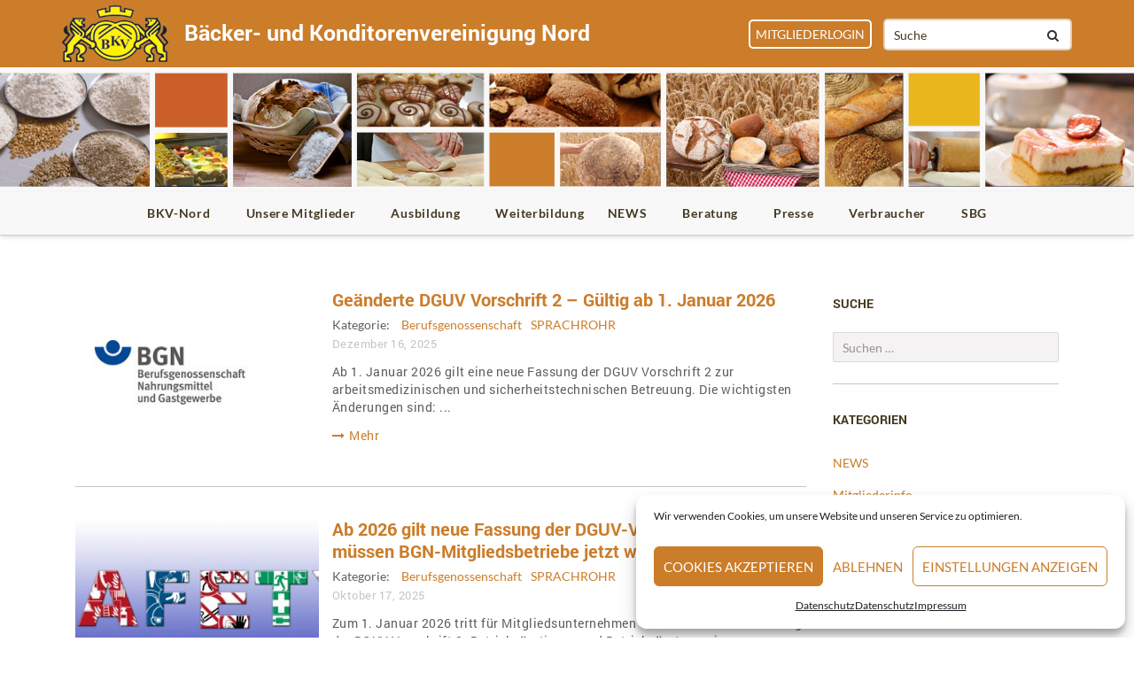

--- FILE ---
content_type: text/html; charset=UTF-8
request_url: https://bkv-nord.de/news_kategorie/berufsgenossenschaft/
body_size: 20141
content:
<!DOCTYPE html>
<!--[if IE 7]>
<html class="ie ie7" lang="de">
<![endif]-->
<!--[if IE 8]>
<html class="ie ie8" lang="de">
<![endif]-->
<!--[if !(IE 7) & !(IE 8)]><!-->
<html lang="de">
<!--<![endif]-->
<head>
	<meta charset="UTF-8">
	<meta name="viewport" content="width=device-width">
	<title>Berufsgenossenschaft | News Categories | Bäcker- und Konditorenvereinigung Nord e.V.</title>
	<link rel="profile" href="https://gmpg.org/xfn/11">
	<link rel="pingback" href="https://bkv-nord.de/xmlrpc.php">
	<!--[if lt IE 9]>
	<script src="https://bkv-nord.de/wp-content/themes/twentyfourteen/js/html5.js"></script>
	<![endif]-->
	<link rel="stylesheet" href="https://maxcdn.bootstrapcdn.com/font-awesome/4.6.0/css/font-awesome.min.css">
	<meta name='robots' content='max-image-preview:large' />
<link rel='dns-prefetch' href='//static.addtoany.com' />
<link rel="alternate" type="application/rss+xml" title="Bäcker- und Konditorenvereinigung Nord e.V. &raquo; Feed" href="https://bkv-nord.de/feed/" />
<link rel="alternate" type="application/rss+xml" title="Bäcker- und Konditorenvereinigung Nord e.V. &raquo; Kommentar-Feed" href="https://bkv-nord.de/comments/feed/" />
<link rel="alternate" type="application/rss+xml" title="Bäcker- und Konditorenvereinigung Nord e.V. &raquo; Berufsgenossenschaft News Category Feed" href="https://bkv-nord.de/news_kategorie/berufsgenossenschaft/feed/" />
<style id='wp-img-auto-sizes-contain-inline-css'>
img:is([sizes=auto i],[sizes^="auto," i]){contain-intrinsic-size:3000px 1500px}
/*# sourceURL=wp-img-auto-sizes-contain-inline-css */
</style>
<style id='wp-emoji-styles-inline-css'>

	img.wp-smiley, img.emoji {
		display: inline !important;
		border: none !important;
		box-shadow: none !important;
		height: 1em !important;
		width: 1em !important;
		margin: 0 0.07em !important;
		vertical-align: -0.1em !important;
		background: none !important;
		padding: 0 !important;
	}
/*# sourceURL=wp-emoji-styles-inline-css */
</style>
<style id='wp-block-library-inline-css'>
:root{
  --wp-block-synced-color:#7a00df;
  --wp-block-synced-color--rgb:122, 0, 223;
  --wp-bound-block-color:var(--wp-block-synced-color);
  --wp-editor-canvas-background:#ddd;
  --wp-admin-theme-color:#007cba;
  --wp-admin-theme-color--rgb:0, 124, 186;
  --wp-admin-theme-color-darker-10:#006ba1;
  --wp-admin-theme-color-darker-10--rgb:0, 107, 160.5;
  --wp-admin-theme-color-darker-20:#005a87;
  --wp-admin-theme-color-darker-20--rgb:0, 90, 135;
  --wp-admin-border-width-focus:2px;
}
@media (min-resolution:192dpi){
  :root{
    --wp-admin-border-width-focus:1.5px;
  }
}
.wp-element-button{
  cursor:pointer;
}

:root .has-very-light-gray-background-color{
  background-color:#eee;
}
:root .has-very-dark-gray-background-color{
  background-color:#313131;
}
:root .has-very-light-gray-color{
  color:#eee;
}
:root .has-very-dark-gray-color{
  color:#313131;
}
:root .has-vivid-green-cyan-to-vivid-cyan-blue-gradient-background{
  background:linear-gradient(135deg, #00d084, #0693e3);
}
:root .has-purple-crush-gradient-background{
  background:linear-gradient(135deg, #34e2e4, #4721fb 50%, #ab1dfe);
}
:root .has-hazy-dawn-gradient-background{
  background:linear-gradient(135deg, #faaca8, #dad0ec);
}
:root .has-subdued-olive-gradient-background{
  background:linear-gradient(135deg, #fafae1, #67a671);
}
:root .has-atomic-cream-gradient-background{
  background:linear-gradient(135deg, #fdd79a, #004a59);
}
:root .has-nightshade-gradient-background{
  background:linear-gradient(135deg, #330968, #31cdcf);
}
:root .has-midnight-gradient-background{
  background:linear-gradient(135deg, #020381, #2874fc);
}
:root{
  --wp--preset--font-size--normal:16px;
  --wp--preset--font-size--huge:42px;
}

.has-regular-font-size{
  font-size:1em;
}

.has-larger-font-size{
  font-size:2.625em;
}

.has-normal-font-size{
  font-size:var(--wp--preset--font-size--normal);
}

.has-huge-font-size{
  font-size:var(--wp--preset--font-size--huge);
}

.has-text-align-center{
  text-align:center;
}

.has-text-align-left{
  text-align:left;
}

.has-text-align-right{
  text-align:right;
}

.has-fit-text{
  white-space:nowrap !important;
}

#end-resizable-editor-section{
  display:none;
}

.aligncenter{
  clear:both;
}

.items-justified-left{
  justify-content:flex-start;
}

.items-justified-center{
  justify-content:center;
}

.items-justified-right{
  justify-content:flex-end;
}

.items-justified-space-between{
  justify-content:space-between;
}

.screen-reader-text{
  border:0;
  clip-path:inset(50%);
  height:1px;
  margin:-1px;
  overflow:hidden;
  padding:0;
  position:absolute;
  width:1px;
  word-wrap:normal !important;
}

.screen-reader-text:focus{
  background-color:#ddd;
  clip-path:none;
  color:#444;
  display:block;
  font-size:1em;
  height:auto;
  left:5px;
  line-height:normal;
  padding:15px 23px 14px;
  text-decoration:none;
  top:5px;
  width:auto;
  z-index:100000;
}
html :where(.has-border-color){
  border-style:solid;
}

html :where([style*=border-top-color]){
  border-top-style:solid;
}

html :where([style*=border-right-color]){
  border-right-style:solid;
}

html :where([style*=border-bottom-color]){
  border-bottom-style:solid;
}

html :where([style*=border-left-color]){
  border-left-style:solid;
}

html :where([style*=border-width]){
  border-style:solid;
}

html :where([style*=border-top-width]){
  border-top-style:solid;
}

html :where([style*=border-right-width]){
  border-right-style:solid;
}

html :where([style*=border-bottom-width]){
  border-bottom-style:solid;
}

html :where([style*=border-left-width]){
  border-left-style:solid;
}
html :where(img[class*=wp-image-]){
  height:auto;
  max-width:100%;
}
:where(figure){
  margin:0 0 1em;
}

html :where(.is-position-sticky){
  --wp-admin--admin-bar--position-offset:var(--wp-admin--admin-bar--height, 0px);
}

@media screen and (max-width:600px){
  html :where(.is-position-sticky){
    --wp-admin--admin-bar--position-offset:0px;
  }
}

/*# sourceURL=wp-block-library-inline-css */
</style><style id='wp-block-paragraph-inline-css'>
.is-small-text{
  font-size:.875em;
}

.is-regular-text{
  font-size:1em;
}

.is-large-text{
  font-size:2.25em;
}

.is-larger-text{
  font-size:3em;
}

.has-drop-cap:not(:focus):first-letter{
  float:left;
  font-size:8.4em;
  font-style:normal;
  font-weight:100;
  line-height:.68;
  margin:.05em .1em 0 0;
  text-transform:uppercase;
}

body.rtl .has-drop-cap:not(:focus):first-letter{
  float:none;
  margin-left:.1em;
}

p.has-drop-cap.has-background{
  overflow:hidden;
}

:root :where(p.has-background){
  padding:1.25em 2.375em;
}

:where(p.has-text-color:not(.has-link-color)) a{
  color:inherit;
}

p.has-text-align-left[style*="writing-mode:vertical-lr"],p.has-text-align-right[style*="writing-mode:vertical-rl"]{
  rotate:180deg;
}
/*# sourceURL=https://bkv-nord.de/wp-includes/blocks/paragraph/style.css */
</style>
<style id='global-styles-inline-css'>
:root{--wp--preset--aspect-ratio--square: 1;--wp--preset--aspect-ratio--4-3: 4/3;--wp--preset--aspect-ratio--3-4: 3/4;--wp--preset--aspect-ratio--3-2: 3/2;--wp--preset--aspect-ratio--2-3: 2/3;--wp--preset--aspect-ratio--16-9: 16/9;--wp--preset--aspect-ratio--9-16: 9/16;--wp--preset--color--black: #000;--wp--preset--color--cyan-bluish-gray: #abb8c3;--wp--preset--color--white: #fff;--wp--preset--color--pale-pink: #f78da7;--wp--preset--color--vivid-red: #cf2e2e;--wp--preset--color--luminous-vivid-orange: #ff6900;--wp--preset--color--luminous-vivid-amber: #fcb900;--wp--preset--color--light-green-cyan: #7bdcb5;--wp--preset--color--vivid-green-cyan: #00d084;--wp--preset--color--pale-cyan-blue: #8ed1fc;--wp--preset--color--vivid-cyan-blue: #0693e3;--wp--preset--color--vivid-purple: #9b51e0;--wp--preset--color--green: #24890d;--wp--preset--color--dark-gray: #2b2b2b;--wp--preset--color--medium-gray: #767676;--wp--preset--color--light-gray: #f5f5f5;--wp--preset--gradient--vivid-cyan-blue-to-vivid-purple: linear-gradient(135deg,rgb(6,147,227) 0%,rgb(155,81,224) 100%);--wp--preset--gradient--light-green-cyan-to-vivid-green-cyan: linear-gradient(135deg,rgb(122,220,180) 0%,rgb(0,208,130) 100%);--wp--preset--gradient--luminous-vivid-amber-to-luminous-vivid-orange: linear-gradient(135deg,rgb(252,185,0) 0%,rgb(255,105,0) 100%);--wp--preset--gradient--luminous-vivid-orange-to-vivid-red: linear-gradient(135deg,rgb(255,105,0) 0%,rgb(207,46,46) 100%);--wp--preset--gradient--very-light-gray-to-cyan-bluish-gray: linear-gradient(135deg,rgb(238,238,238) 0%,rgb(169,184,195) 100%);--wp--preset--gradient--cool-to-warm-spectrum: linear-gradient(135deg,rgb(74,234,220) 0%,rgb(151,120,209) 20%,rgb(207,42,186) 40%,rgb(238,44,130) 60%,rgb(251,105,98) 80%,rgb(254,248,76) 100%);--wp--preset--gradient--blush-light-purple: linear-gradient(135deg,rgb(255,206,236) 0%,rgb(152,150,240) 100%);--wp--preset--gradient--blush-bordeaux: linear-gradient(135deg,rgb(254,205,165) 0%,rgb(254,45,45) 50%,rgb(107,0,62) 100%);--wp--preset--gradient--luminous-dusk: linear-gradient(135deg,rgb(255,203,112) 0%,rgb(199,81,192) 50%,rgb(65,88,208) 100%);--wp--preset--gradient--pale-ocean: linear-gradient(135deg,rgb(255,245,203) 0%,rgb(182,227,212) 50%,rgb(51,167,181) 100%);--wp--preset--gradient--electric-grass: linear-gradient(135deg,rgb(202,248,128) 0%,rgb(113,206,126) 100%);--wp--preset--gradient--midnight: linear-gradient(135deg,rgb(2,3,129) 0%,rgb(40,116,252) 100%);--wp--preset--font-size--small: 13px;--wp--preset--font-size--medium: 20px;--wp--preset--font-size--large: 36px;--wp--preset--font-size--x-large: 42px;--wp--preset--spacing--20: 0.44rem;--wp--preset--spacing--30: 0.67rem;--wp--preset--spacing--40: 1rem;--wp--preset--spacing--50: 1.5rem;--wp--preset--spacing--60: 2.25rem;--wp--preset--spacing--70: 3.38rem;--wp--preset--spacing--80: 5.06rem;--wp--preset--shadow--natural: 6px 6px 9px rgba(0, 0, 0, 0.2);--wp--preset--shadow--deep: 12px 12px 50px rgba(0, 0, 0, 0.4);--wp--preset--shadow--sharp: 6px 6px 0px rgba(0, 0, 0, 0.2);--wp--preset--shadow--outlined: 6px 6px 0px -3px rgb(255, 255, 255), 6px 6px rgb(0, 0, 0);--wp--preset--shadow--crisp: 6px 6px 0px rgb(0, 0, 0);}:where(.is-layout-flex){gap: 0.5em;}:where(.is-layout-grid){gap: 0.5em;}body .is-layout-flex{display: flex;}.is-layout-flex{flex-wrap: wrap;align-items: center;}.is-layout-flex > :is(*, div){margin: 0;}body .is-layout-grid{display: grid;}.is-layout-grid > :is(*, div){margin: 0;}:where(.wp-block-columns.is-layout-flex){gap: 2em;}:where(.wp-block-columns.is-layout-grid){gap: 2em;}:where(.wp-block-post-template.is-layout-flex){gap: 1.25em;}:where(.wp-block-post-template.is-layout-grid){gap: 1.25em;}.has-black-color{color: var(--wp--preset--color--black) !important;}.has-cyan-bluish-gray-color{color: var(--wp--preset--color--cyan-bluish-gray) !important;}.has-white-color{color: var(--wp--preset--color--white) !important;}.has-pale-pink-color{color: var(--wp--preset--color--pale-pink) !important;}.has-vivid-red-color{color: var(--wp--preset--color--vivid-red) !important;}.has-luminous-vivid-orange-color{color: var(--wp--preset--color--luminous-vivid-orange) !important;}.has-luminous-vivid-amber-color{color: var(--wp--preset--color--luminous-vivid-amber) !important;}.has-light-green-cyan-color{color: var(--wp--preset--color--light-green-cyan) !important;}.has-vivid-green-cyan-color{color: var(--wp--preset--color--vivid-green-cyan) !important;}.has-pale-cyan-blue-color{color: var(--wp--preset--color--pale-cyan-blue) !important;}.has-vivid-cyan-blue-color{color: var(--wp--preset--color--vivid-cyan-blue) !important;}.has-vivid-purple-color{color: var(--wp--preset--color--vivid-purple) !important;}.has-black-background-color{background-color: var(--wp--preset--color--black) !important;}.has-cyan-bluish-gray-background-color{background-color: var(--wp--preset--color--cyan-bluish-gray) !important;}.has-white-background-color{background-color: var(--wp--preset--color--white) !important;}.has-pale-pink-background-color{background-color: var(--wp--preset--color--pale-pink) !important;}.has-vivid-red-background-color{background-color: var(--wp--preset--color--vivid-red) !important;}.has-luminous-vivid-orange-background-color{background-color: var(--wp--preset--color--luminous-vivid-orange) !important;}.has-luminous-vivid-amber-background-color{background-color: var(--wp--preset--color--luminous-vivid-amber) !important;}.has-light-green-cyan-background-color{background-color: var(--wp--preset--color--light-green-cyan) !important;}.has-vivid-green-cyan-background-color{background-color: var(--wp--preset--color--vivid-green-cyan) !important;}.has-pale-cyan-blue-background-color{background-color: var(--wp--preset--color--pale-cyan-blue) !important;}.has-vivid-cyan-blue-background-color{background-color: var(--wp--preset--color--vivid-cyan-blue) !important;}.has-vivid-purple-background-color{background-color: var(--wp--preset--color--vivid-purple) !important;}.has-black-border-color{border-color: var(--wp--preset--color--black) !important;}.has-cyan-bluish-gray-border-color{border-color: var(--wp--preset--color--cyan-bluish-gray) !important;}.has-white-border-color{border-color: var(--wp--preset--color--white) !important;}.has-pale-pink-border-color{border-color: var(--wp--preset--color--pale-pink) !important;}.has-vivid-red-border-color{border-color: var(--wp--preset--color--vivid-red) !important;}.has-luminous-vivid-orange-border-color{border-color: var(--wp--preset--color--luminous-vivid-orange) !important;}.has-luminous-vivid-amber-border-color{border-color: var(--wp--preset--color--luminous-vivid-amber) !important;}.has-light-green-cyan-border-color{border-color: var(--wp--preset--color--light-green-cyan) !important;}.has-vivid-green-cyan-border-color{border-color: var(--wp--preset--color--vivid-green-cyan) !important;}.has-pale-cyan-blue-border-color{border-color: var(--wp--preset--color--pale-cyan-blue) !important;}.has-vivid-cyan-blue-border-color{border-color: var(--wp--preset--color--vivid-cyan-blue) !important;}.has-vivid-purple-border-color{border-color: var(--wp--preset--color--vivid-purple) !important;}.has-vivid-cyan-blue-to-vivid-purple-gradient-background{background: var(--wp--preset--gradient--vivid-cyan-blue-to-vivid-purple) !important;}.has-light-green-cyan-to-vivid-green-cyan-gradient-background{background: var(--wp--preset--gradient--light-green-cyan-to-vivid-green-cyan) !important;}.has-luminous-vivid-amber-to-luminous-vivid-orange-gradient-background{background: var(--wp--preset--gradient--luminous-vivid-amber-to-luminous-vivid-orange) !important;}.has-luminous-vivid-orange-to-vivid-red-gradient-background{background: var(--wp--preset--gradient--luminous-vivid-orange-to-vivid-red) !important;}.has-very-light-gray-to-cyan-bluish-gray-gradient-background{background: var(--wp--preset--gradient--very-light-gray-to-cyan-bluish-gray) !important;}.has-cool-to-warm-spectrum-gradient-background{background: var(--wp--preset--gradient--cool-to-warm-spectrum) !important;}.has-blush-light-purple-gradient-background{background: var(--wp--preset--gradient--blush-light-purple) !important;}.has-blush-bordeaux-gradient-background{background: var(--wp--preset--gradient--blush-bordeaux) !important;}.has-luminous-dusk-gradient-background{background: var(--wp--preset--gradient--luminous-dusk) !important;}.has-pale-ocean-gradient-background{background: var(--wp--preset--gradient--pale-ocean) !important;}.has-electric-grass-gradient-background{background: var(--wp--preset--gradient--electric-grass) !important;}.has-midnight-gradient-background{background: var(--wp--preset--gradient--midnight) !important;}.has-small-font-size{font-size: var(--wp--preset--font-size--small) !important;}.has-medium-font-size{font-size: var(--wp--preset--font-size--medium) !important;}.has-large-font-size{font-size: var(--wp--preset--font-size--large) !important;}.has-x-large-font-size{font-size: var(--wp--preset--font-size--x-large) !important;}
/*# sourceURL=global-styles-inline-css */
</style>
<style id='core-block-supports-inline-css'>
/**
 * Core styles: block-supports
 */

/*# sourceURL=core-block-supports-inline-css */
</style>

<style id='classic-theme-styles-inline-css'>
/**
 * These rules are needed for backwards compatibility.
 * They should match the button element rules in the base theme.json file.
 */
.wp-block-button__link {
	color: #ffffff;
	background-color: #32373c;
	border-radius: 9999px; /* 100% causes an oval, but any explicit but really high value retains the pill shape. */

	/* This needs a low specificity so it won't override the rules from the button element if defined in theme.json. */
	box-shadow: none;
	text-decoration: none;

	/* The extra 2px are added to size solids the same as the outline versions.*/
	padding: calc(0.667em + 2px) calc(1.333em + 2px);

	font-size: 1.125em;
}

.wp-block-file__button {
	background: #32373c;
	color: #ffffff;
	text-decoration: none;
}

/*# sourceURL=/wp-includes/css/classic-themes.css */
</style>
<link rel='stylesheet' id='contact-form-7-css' href='https://bkv-nord.de/wp-content/plugins/contact-form-7/includes/css/styles.css?ver=6.1.4' media='all' />
<link rel='stylesheet' id='pdfprnt_frontend-css' href='https://bkv-nord.de/wp-content/plugins/pdf-print/css/frontend.css?ver=2.4.5' media='all' />
<link rel='stylesheet' id='page-list-style-css' href='https://bkv-nord.de/wp-content/plugins/sitemap/css/page-list.css?ver=4.4' media='all' />
<link rel='stylesheet' id='wpsl-styles-css' href='https://bkv-nord.de/wp-content/plugins/wp-store-locator/css/styles.css?ver=2.2.261' media='all' />
<link rel='stylesheet' id='cmplz-general-css' href='https://bkv-nord.de/wp-content/plugins/complianz-gdpr/assets/css/cookieblocker.css?ver=1765985092' media='all' />
<link rel='stylesheet' id='parent-style-css' href='https://bkv-nord.de/wp-content/themes/twentyfourteen/style.css?ver=9d9230ed3a6569082ebe6d2042aff958' media='all' />
<link rel='stylesheet' id='style-erik-css' href='https://bkv-nord.de/wp-content/themes/twentyfourteen-child/estyle.css?ver=9d9230ed3a6569082ebe6d2042aff958' media='all' />
<link rel='stylesheet' id='twentyfourteen-lato-css' href='https://bkv-nord.de/wp-content/themes/twentyfourteen/fonts/font-lato.css?ver=20230328' media='all' />
<link rel='stylesheet' id='genericons-css' href='https://bkv-nord.de/wp-content/themes/twentyfourteen/genericons/genericons.css?ver=20251101' media='all' />
<link rel='stylesheet' id='twentyfourteen-style-css' href='https://bkv-nord.de/wp-content/themes/twentyfourteen-child/style.css?ver=20251202' media='all' />
<link rel='stylesheet' id='twentyfourteen-block-style-css' href='https://bkv-nord.de/wp-content/themes/twentyfourteen/css/blocks.css?ver=20250715' media='all' />
<link rel='stylesheet' id='dflip-style-css' href='https://bkv-nord.de/wp-content/plugins/3d-flipbook-dflip-lite/assets/css/dflip.min.css?ver=2.4.20' media='all' />
<link rel='stylesheet' id='fancybox-css' href='https://bkv-nord.de/wp-content/plugins/easy-fancybox/fancybox/1.5.4/jquery.fancybox.css?ver=1768887218' media='screen' />
<link rel='stylesheet' id='addtoany-css' href='https://bkv-nord.de/wp-content/plugins/add-to-any/addtoany.min.css?ver=1.16' media='all' />
<script type='text/javascript'>ajaxurl='https://bkv-nord.de/wp-admin/admin-ajax.php';pf_nonce='47d06e85b4';</script><script id="addtoany-core-js-before">
window.a2a_config=window.a2a_config||{};a2a_config.callbacks=[];a2a_config.overlays=[];a2a_config.templates={};a2a_localize = {
	Share: "Teilen",
	Save: "Speichern",
	Subscribe: "Abonnieren",
	Email: "E-Mail",
	Bookmark: "Lesezeichen",
	ShowAll: "Alle anzeigen",
	ShowLess: "Weniger anzeigen",
	FindServices: "Dienst(e) suchen",
	FindAnyServiceToAddTo: "Um weitere Dienste ergänzen",
	PoweredBy: "Präsentiert von",
	ShareViaEmail: "Teilen via E-Mail",
	SubscribeViaEmail: "Via E-Mail abonnieren",
	BookmarkInYourBrowser: "Lesezeichen in deinem Browser",
	BookmarkInstructions: "Drücke Ctrl+D oder \u2318+D um diese Seite bei den Lesenzeichen zu speichern.",
	AddToYourFavorites: "Zu deinen Favoriten hinzufügen",
	SendFromWebOrProgram: "Senden von jeder E-Mail Adresse oder E-Mail-Programm",
	EmailProgram: "E-Mail-Programm",
	More: "Mehr&#8230;",
	ThanksForSharing: "Thanks for sharing!",
	ThanksForFollowing: "Thanks for following!"
};


//# sourceURL=addtoany-core-js-before
</script>
<script defer src="https://static.addtoany.com/menu/page.js" id="addtoany-core-js"></script>
<script src="https://bkv-nord.de/wp-includes/js/jquery/jquery.js?ver=3.7.1" id="jquery-core-js"></script>
<script src="https://bkv-nord.de/wp-includes/js/jquery/jquery-migrate.js?ver=3.4.1" id="jquery-migrate-js"></script>
<script defer src="https://bkv-nord.de/wp-content/plugins/add-to-any/addtoany.min.js?ver=1.1" id="addtoany-jquery-js"></script>
<script src="https://bkv-nord.de/wp-content/themes/twentyfourteen/js/functions.js?ver=20250729" id="twentyfourteen-script-js" defer data-wp-strategy="defer"></script>
<script></script><link rel="https://api.w.org/" href="https://bkv-nord.de/wp-json/" /><link rel="EditURI" type="application/rsd+xml" title="RSD" href="https://bkv-nord.de/xmlrpc.php?rsd" />

<script type="text/javascript">
(function(url){
	if(/(?:Chrome\/26\.0\.1410\.63 Safari\/537\.31|WordfenceTestMonBot)/.test(navigator.userAgent)){ return; }
	var addEvent = function(evt, handler) {
		if (window.addEventListener) {
			document.addEventListener(evt, handler, false);
		} else if (window.attachEvent) {
			document.attachEvent('on' + evt, handler);
		}
	};
	var removeEvent = function(evt, handler) {
		if (window.removeEventListener) {
			document.removeEventListener(evt, handler, false);
		} else if (window.detachEvent) {
			document.detachEvent('on' + evt, handler);
		}
	};
	var evts = 'contextmenu dblclick drag dragend dragenter dragleave dragover dragstart drop keydown keypress keyup mousedown mousemove mouseout mouseover mouseup mousewheel scroll'.split(' ');
	var logHuman = function() {
		if (window.wfLogHumanRan) { return; }
		window.wfLogHumanRan = true;
		var wfscr = document.createElement('script');
		wfscr.type = 'text/javascript';
		wfscr.async = true;
		wfscr.src = url + '&r=' + Math.random();
		(document.getElementsByTagName('head')[0]||document.getElementsByTagName('body')[0]).appendChild(wfscr);
		for (var i = 0; i < evts.length; i++) {
			removeEvent(evts[i], logHuman);
		}
	};
	for (var i = 0; i < evts.length; i++) {
		addEvent(evts[i], logHuman);
	}
})('//bkv-nord.de/?wordfence_lh=1&hid=341171358181B7360B34A387B012ACA1');
</script>			<style>.cmplz-hidden {
					display: none !important;
				}</style><meta name="generator" content="Powered by WPBakery Page Builder - drag and drop page builder for WordPress."/>
<noscript><style> .wpb_animate_when_almost_visible { opacity: 1; }</style></noscript>	<link rel="stylesheet" href="https://bkv-nord.de/wp-content/themes/twentyfourteen-child/jquery.circliful.css">
	<link rel="stylesheet" href="https://bkv-nord.de/wp-content/themes/twentyfourteen-child/responsive.css">

	<script type="text/javascript" src="https://bkv-nord.de/wp-content/themes/twentyfourteen-child/custom.js"></script>
	
<link rel='stylesheet' id='js_composer.min.css-css' href='https://bkv-nord.de/wp-content/plugins/js_composer/assets/css/js_composer.min.css?ver=9d9230ed3a6569082ebe6d2042aff958' media='all' />
<link rel='stylesheet' id='js_composer_tta.min.css-css' href='https://bkv-nord.de/wp-content/plugins/js_composer/assets/css/js_composer_tta.min.css?ver=9d9230ed3a6569082ebe6d2042aff958' media='all' />
<link rel='stylesheet' id='js_composer_front-css' href='https://bkv-nord.de/wp-content/plugins/js_composer/assets/css/js_composer.min.css?ver=8.7.2' media='all' />
</head>

<body data-rsssl=1 data-cmplz=1 class="archive tax-news_kategorie term-berufsgenossenschaft term-418 wp-embed-responsive wp-theme-twentyfourteen wp-child-theme-twentyfourteen-child full-width masthead-fixed list-view footer-widgets wpb-js-composer js-comp-ver-8.7.2 vc_responsive">

<div id="page" class="hfeed site">
	
	<header id="masthead" class="site-header" role="banner">
		<div class="logo-section">
			<div class="cotent_logo">
				<div class="vc_col-md-8">
					<div class="logo_text">
						<a href="https://bkv-nord.de" >
							<img src="https://bkv-nord.de/wp-content/themes/twentyfourteen-child/images/bkv_logo.jpg" alt="logo">
						</a>
					</div>
					<div class="logo_text">
						<h3><a href="https://bkv-nord.de">Bäcker- und Konditorenvereinigung Nord</a></h3>
					</div>
                                          
				</div>
				<div class="vc_col-md-4"> 
					<div class="login_button vc_col-md-5 no_mobile">
						<a href="/mitgliederlogin/">Mitgliederlogin</a>					</div>
					<div class="search_section vc_col-md-7">
						<form id="searchform" method="get" action="https://bkv-nord.de/">
							<input type="text" name="s" id="s" class="textbox" value="Suche" onfocus="if(this.value==this.defaultValue)this.value='';" onblur="if(this.value=='')this.value=this.defaultValue;" />
							<!--<input id="btnSearch" type="submit" name="submit" value="" />-->
							<i class="fa fa-search" aria-hidden="true"></i>
						</form>
					</div>
					<div class="clearfix"></div>
				</div>
				<div class="clearfix"></div>
			</div>
		</div>
		<div class="header_image" style="background: url('https://bkv-nord.de/wp-content/themes/twentyfourteen-child/images/collage.png'); background-repeat: no-repeat; background-size: cover; background-position: center center;">
		</div>
		<div class="header-main">
			
			<div class="login_button vc_col-md-5 mobile_version">
						<a href="https://bkv-nord.de/mitgliederlogin/">Mitgliederlogin</a>					</div>
			<nav id="primary-navigation" class="site-navigation primary-navigation" role="navigation">
                            
				<button class="menu-toggle">Primäres Menü</button>
				<a class="screen-reader-text skip-link" href="#content">Zum Inhalt springen</a>
				<div class="menu-main-menu-container"><ul id="primary-menu" class="nav-menu"><li id="menu-item-35" class="menu-item menu-item-type-post_type menu-item-object-page menu-item-home menu-item-has-children menu-item-35"><a href="https://bkv-nord.de/">BKV-Nord</a>
<ul class="sub-menu">
	<li id="menu-item-452" class="menu-item menu-item-type-post_type menu-item-object-page menu-item-452"><a href="https://bkv-nord.de/bkv-nord/die-geschaftsstelle/">Die Geschäftsstelle</a></li>
	<li id="menu-item-451" class="menu-item menu-item-type-post_type menu-item-object-page menu-item-451"><a href="https://bkv-nord.de/bkv-nord/die-geschaftsstelle/team-rellingen/">Team Rellingen</a></li>
	<li id="menu-item-450" class="menu-item menu-item-type-post_type menu-item-object-page menu-item-450"><a href="https://bkv-nord.de/bkv-nord/der-vorstand/">Der Vorstand</a></li>
</ul>
</li>
<li id="menu-item-1000" class="menu-item menu-item-type-post_type menu-item-object-page menu-item-has-children menu-item-1000"><a href="https://bkv-nord.de/unsere_mitglieder/">Unsere Mitglieder</a>
<ul class="sub-menu">
	<li id="menu-item-1029" class="menu-item menu-item-type-post_type menu-item-object-page menu-item-has-children menu-item-1029"><a href="https://bkv-nord.de/unsere_mitglieder/bi-hamburg/">BI Hamburg</a>
	<ul class="sub-menu">
		<li id="menu-item-1032" class="menu-item menu-item-type-post_type menu-item-object-page menu-item-1032"><a href="https://bkv-nord.de/unsere_mitglieder/bi-hamburg/der-vorstand/">Der Vorstand</a></li>
	</ul>
</li>
	<li id="menu-item-1035" class="menu-item menu-item-type-post_type menu-item-object-page menu-item-has-children menu-item-1035"><a href="https://bkv-nord.de/unsere_mitglieder/liv-sh/">LIV Schleswig-Holstein</a>
	<ul class="sub-menu">
		<li id="menu-item-1041" class="menu-item menu-item-type-post_type menu-item-object-page menu-item-1041"><a href="https://bkv-nord.de/unsere_mitglieder/liv-sh/der-vorstand/">Der Vorstand</a></li>
		<li id="menu-item-1038" class="menu-item menu-item-type-post_type menu-item-object-page menu-item-1038"><a href="https://bkv-nord.de/unsere_mitglieder/liv-sh/mitgliedsinnungen/">Mitgliedsinnungen</a></li>
	</ul>
</li>
	<li id="menu-item-1047" class="menu-item menu-item-type-post_type menu-item-object-page menu-item-has-children menu-item-1047"><a href="https://bkv-nord.de/unsere_mitglieder/bi-nord/">BI Nord</a>
	<ul class="sub-menu">
		<li id="menu-item-1050" class="menu-item menu-item-type-post_type menu-item-object-page menu-item-1050"><a href="https://bkv-nord.de/unsere_mitglieder/bi-nord/der-vorstand/">Der Vorstand</a></li>
	</ul>
</li>
	<li id="menu-item-1053" class="menu-item menu-item-type-post_type menu-item-object-page menu-item-has-children menu-item-1053"><a href="https://bkv-nord.de/unsere_mitglieder/liv-mvp/">LIV Mecklenburg-Vorp.</a>
	<ul class="sub-menu">
		<li id="menu-item-1060" class="menu-item menu-item-type-post_type menu-item-object-page menu-item-1060"><a href="https://bkv-nord.de/unsere_mitglieder/liv-mvp/der-vorstand/">Der Vorstand</a></li>
		<li id="menu-item-1059" class="menu-item menu-item-type-post_type menu-item-object-page menu-item-1059"><a href="https://bkv-nord.de/unsere_mitglieder/liv-mvp/mitgliedsinnungen/">Mitgliedsinnungen</a></li>
	</ul>
</li>
	<li id="menu-item-1063" class="menu-item menu-item-type-post_type menu-item-object-page menu-item-has-children menu-item-1063"><a href="https://bkv-nord.de/unsere_mitglieder/biv-nd/">BIV Nieders./Bremen</a>
	<ul class="sub-menu">
		<li id="menu-item-1069" class="menu-item menu-item-type-post_type menu-item-object-page menu-item-1069"><a href="https://bkv-nord.de/unsere_mitglieder/biv-nd/der-vorstand/">Der Vorstand</a></li>
		<li id="menu-item-1774" class="menu-item menu-item-type-post_type menu-item-object-page menu-item-1774"><a href="https://bkv-nord.de/unsere_mitglieder/biv-nd/team-hannover/">Team Hannover</a></li>
		<li id="menu-item-1068" class="menu-item menu-item-type-post_type menu-item-object-page menu-item-1068"><a href="https://bkv-nord.de/unsere_mitglieder/biv-nd/mitgliedsinnungen/">Mitgliedsinnungen</a></li>
	</ul>
</li>
	<li id="menu-item-13947" class="menu-item menu-item-type-post_type menu-item-object-page menu-item-13947"><a href="https://bkv-nord.de/bi-region-hannover/">BI Region Hannover</a></li>
	<li id="menu-item-11271" class="menu-item menu-item-type-post_type menu-item-object-page menu-item-11271"><a href="https://bkv-nord.de/unsere_mitglieder/baeckersuche/">Bäckersuche</a></li>
</ul>
</li>
<li id="menu-item-32" class="menu-item menu-item-type-post_type menu-item-object-page menu-item-has-children menu-item-32"><a href="https://bkv-nord.de/ausbildung/">Ausbildung</a>
<ul class="sub-menu">
	<li id="menu-item-1453" class="menu-item menu-item-type-post_type menu-item-object-page menu-item-1453"><a href="https://bkv-nord.de/ausbildung/backerin/">Bäcker/in</a></li>
	<li id="menu-item-1456" class="menu-item menu-item-type-post_type menu-item-object-page menu-item-1456"><a href="https://bkv-nord.de/ausbildung/fachverkauf/">Fachverkauf</a></li>
	<li id="menu-item-1458" class="menu-item menu-item-type-post_type menu-item-object-page menu-item-1458"><a href="https://bkv-nord.de/ausbildung/systemgastronomie/">Systemgastronomie</a></li>
	<li id="menu-item-1452" class="menu-item menu-item-type-post_type menu-item-object-page menu-item-1452"><a href="https://bkv-nord.de/ausbildung/ansprechpartner/">Ansprechpartner</a></li>
</ul>
</li>
<li id="menu-item-853" class="menu-item menu-item-type-post_type menu-item-object-page menu-item-853"><a href="https://bkv-nord.de/weiterbildung/">Weiterbildung</a></li>
<li id="menu-item-30" class="menu-item menu-item-type-post_type menu-item-object-page menu-item-has-children menu-item-30"><a href="https://bkv-nord.de/information/">NEWS</a>
<ul class="sub-menu">
	<li id="menu-item-879" class="menu-item menu-item-type-post_type menu-item-object-page menu-item-879"><a href="https://bkv-nord.de/information/sprachrohr-download/">Sprachrohr download</a></li>
	<li id="menu-item-13999" class="menu-item menu-item-type-post_type menu-item-object-page menu-item-13999"><a href="https://bkv-nord.de/information/statistiken/">Statistiken</a></li>
	<li id="menu-item-8510" class="menu-item menu-item-type-post_type menu-item-object-page menu-item-8510"><a href="https://bkv-nord.de/information/kleinanzeigen/">Kleinanzeigen</a></li>
</ul>
</li>
<li id="menu-item-29" class="menu-item menu-item-type-post_type menu-item-object-page menu-item-has-children menu-item-29"><a href="https://bkv-nord.de/beratung/">Beratung</a>
<ul class="sub-menu">
	<li id="menu-item-538" class="menu-item menu-item-type-post_type menu-item-object-page menu-item-538"><a href="https://bkv-nord.de/beratung/rechtsberatung/">Rechtsberatung</a></li>
	<li id="menu-item-536" class="menu-item menu-item-type-post_type menu-item-object-page menu-item-536"><a href="https://bkv-nord.de/beratung/betriebsberatung/">Betriebsberatung</a></li>
	<li id="menu-item-12826" class="menu-item menu-item-type-post_type menu-item-object-page menu-item-12826"><a href="https://bkv-nord.de/beratung/betriebsberatung/betriebsvergleiche/">Betriebsvergleiche</a></li>
	<li id="menu-item-8317" class="menu-item menu-item-type-post_type menu-item-object-page menu-item-8317"><a href="https://bkv-nord.de/beratung/betriebsboerse/">Betriebsbörse</a></li>
	<li id="menu-item-539" class="menu-item menu-item-type-post_type menu-item-object-page menu-item-539"><a href="https://bkv-nord.de/beratung/tarifpolitik/">Tarifpolitik</a></li>
	<li id="menu-item-877" class="menu-item menu-item-type-post_type menu-item-object-page menu-item-877"><a href="https://bkv-nord.de/beratung/downloadbereich/">Downloadbereich</a></li>
</ul>
</li>
<li id="menu-item-1717" class="menu-item menu-item-type-post_type menu-item-object-page menu-item-has-children menu-item-1717"><a href="https://bkv-nord.de/presse/">Presse</a>
<ul class="sub-menu">
	<li id="menu-item-546" class="menu-item menu-item-type-post_type menu-item-object-page menu-item-546"><a href="https://bkv-nord.de/presse/ansprechpartner/">Ansprechpartner</a></li>
</ul>
</li>
<li id="menu-item-27" class="menu-item menu-item-type-post_type menu-item-object-page menu-item-has-children menu-item-27"><a href="https://bkv-nord.de/verbraucher/">Verbraucher</a>
<ul class="sub-menu">
	<li id="menu-item-560" class="menu-item menu-item-type-post_type menu-item-object-page menu-item-560"><a href="https://bkv-nord.de/verbraucher/brotklassiker/">Brotklassiker</a></li>
	<li id="menu-item-561" class="menu-item menu-item-type-post_type menu-item-object-page menu-item-561"><a href="https://bkv-nord.de/verbraucher/leitsatze/">Leitsätze</a></li>
	<li id="menu-item-559" class="menu-item menu-item-type-post_type menu-item-object-page menu-item-559"><a href="https://bkv-nord.de/verbraucher/brot-im-wandel-der-zeit/">Brot im Wandel der Zeit</a></li>
</ul>
</li>
<li id="menu-item-26" class="menu-item menu-item-type-post_type menu-item-object-page menu-item-26"><a href="https://bkv-nord.de/sbg/">SBG</a></li>
</ul></div>			</nav>
		</div>

	</header><!-- #masthead -->

	<div id="main" class="site-main">
	<div id="primary" class="content-area single_news">
	
	<div id="content" class="site-content" role="main">
		<div class="entry-content">
			<div class="vc_col-md-9 news_section">
				
					<div class="news_item">					
						<div class="vc_col-md-4">
													<div class="news_image"><a href="https://bkv-nord.de/news/geaenderte-dguv-vorschrift-2-gueltig-ab-1-januar-2026/"><img src="https://bkv-nord.de/wp-content/uploads/2016/09/BGN-e1472811187180.jpg" alt="news_photo" /></a></div>
												</div>
						<div class="vc_col-md-8">
							<h2><a class="title_ev" href="https://bkv-nord.de/news/geaenderte-dguv-vorschrift-2-gueltig-ab-1-januar-2026/">Geänderte DGUV Vorschrift 2 &#8211; Gültig ab 1. Januar 2026</a></h2>
							<div class="categories_post">
							<span>Kategorie:</span>
							<span><a href='https://bkv-nord.de/news_kategorie/berufsgenossenschaft/'>Berufsgenossenschaft</a></span><span><a href='https://bkv-nord.de/news_kategorie/das-sprachrohr/'>SPRACHROHR</a></span>							</div>
							<p class="date_news">Dezember 16, 2025</p>
							
															<p>Ab 1. Januar 2026 gilt eine neue Fassung der DGUV Vorschrift 2 zur arbeitsmedizinischen und sicherheitstechnischen Betreuung. Die wichtigsten Änderungen sind: ...</p>
								<p class="pmore_left"><a href="https://bkv-nord.de/news/geaenderte-dguv-vorschrift-2-gueltig-ab-1-januar-2026/">Mehr</a></p>
													</div>
						<div class="clearfix"></div>
					</div>
					<div class="clearfix"></div>
					
					<div class="news_item">					
						<div class="vc_col-md-4">
													<div class="news_image"><a href="https://bkv-nord.de/news/ab-2026-gilt-neue-fassung-der-dguv-vorschrift-2-das-muessen-bgn-mitgliedsbetriebe-jetzt-wissen/"><img src="https://bkv-nord.de/wp-content/uploads/2022/05/sicherheit-340x226.jpg" alt="news_photo" /></a></div>
												</div>
						<div class="vc_col-md-8">
							<h2><a class="title_ev" href="https://bkv-nord.de/news/ab-2026-gilt-neue-fassung-der-dguv-vorschrift-2-das-muessen-bgn-mitgliedsbetriebe-jetzt-wissen/">Ab 2026 gilt neue Fassung der DGUV-Vorschrift 2: Das müssen BGN-Mitgliedsbetriebe jetzt wissen</a></h2>
							<div class="categories_post">
							<span>Kategorie:</span>
							<span><a href='https://bkv-nord.de/news_kategorie/berufsgenossenschaft/'>Berufsgenossenschaft</a></span><span><a href='https://bkv-nord.de/news_kategorie/das-sprachrohr/'>SPRACHROHR</a></span>							</div>
							<p class="date_news">Oktober 17, 2025</p>
							
															<p>Zum 1. Januar 2026 tritt für Mitgliedsunternehmen der BGN eine neue Fassung der DGUV Vorschrift 2 „Betriebsärztinnen und Betriebsärzte sowie ...</p>
								<p class="pmore_left"><a href="https://bkv-nord.de/news/ab-2026-gilt-neue-fassung-der-dguv-vorschrift-2-das-muessen-bgn-mitgliedsbetriebe-jetzt-wissen/">Mehr</a></p>
													</div>
						<div class="clearfix"></div>
					</div>
					<div class="clearfix"></div>
					
					<div class="news_item">					
						<div class="vc_col-md-4">
													<div class="news_image"><a href="https://bkv-nord.de/news/bgn-die-regionalen-seminarangebote-fuer-kleinbetriebe-2026/"><img src="https://bkv-nord.de/wp-content/uploads/2016/09/BGNlogo.gif" alt="news_photo" /></a></div>
												</div>
						<div class="vc_col-md-8">
							<h2><a class="title_ev" href="https://bkv-nord.de/news/bgn-die-regionalen-seminarangebote-fuer-kleinbetriebe-2026/">BGN – die regionalen Seminarangebote für Kleinbetriebe 2026</a></h2>
							<div class="categories_post">
							<span>Kategorie:</span>
							<span><a href='https://bkv-nord.de/news_kategorie/berufsgenossenschaft/'>Berufsgenossenschaft</a></span><span><a href='https://bkv-nord.de/news_kategorie/mitgliederinfo/'>Mitgliederinfo</a></span>							</div>
							<p class="date_news">September 26, 2025</p>
							
															<p>Gesunde Mitarbeiter. Aktive Unternehmer. Zufriedene Kunden. Die BGN und ihre regionalen Kooperationspartner – beispielsweise Verbände und Experten der Gesundheitsbranche – ...</p>
								<p class="pmore_left"><a href="https://bkv-nord.de/news/bgn-die-regionalen-seminarangebote-fuer-kleinbetriebe-2026/">Mehr</a></p>
													</div>
						<div class="clearfix"></div>
					</div>
					<div class="clearfix"></div>
					
					<div class="news_item">					
						<div class="vc_col-md-4">
													<div class="news_image"><a href="https://bkv-nord.de/news/betrueger-drohen-jetzt-mit-falscher-zwangsvollstreckung/"><img src="https://bkv-nord.de/wp-content/uploads/2016/09/BGN-e1472811187180.jpg" alt="news_photo" /></a></div>
												</div>
						<div class="vc_col-md-8">
							<h2><a class="title_ev" href="https://bkv-nord.de/news/betrueger-drohen-jetzt-mit-falscher-zwangsvollstreckung/">Betrüger drohen jetzt mit falscher Zwangsvollstreckung</a></h2>
							<div class="categories_post">
							<span>Kategorie:</span>
							<span><a href='https://bkv-nord.de/news_kategorie/berufsgenossenschaft/'>Berufsgenossenschaft</a></span><span><a href='https://bkv-nord.de/news_kategorie/mitgliederinfo/'>Mitgliederinfo</a></span><span><a href='https://bkv-nord.de/news_kategorie/news/'>NEWS</a></span><span><a href='https://bkv-nord.de/news_kategorie/das-sprachrohr/'>SPRACHROHR</a></span>							</div>
							<p class="date_news">August 26, 2025</p>
							
															<p>Nach den Fake-Rechnungen für &#8222;Augenspül-Schilder&#8220; und das &#8222;digitale Präventionsmodul&#8220; legen Kriminelle nun nach: Aktuell verschicken Betrüger gefälschte DGUV-Schreiben mit massiven ...</p>
								<p class="pmore_left"><a href="https://bkv-nord.de/news/betrueger-drohen-jetzt-mit-falscher-zwangsvollstreckung/">Mehr</a></p>
													</div>
						<div class="clearfix"></div>
					</div>
					<div class="clearfix"></div>
					
					<div class="news_item">					
						<div class="vc_col-md-4">
													<div class="news_image"><a href="https://bkv-nord.de/news/feuerloescher-im-betrieb/"><img src="https://bkv-nord.de/wp-content/uploads/2025/06/Feuerloescher-340x226.png" alt="news_photo" /></a></div>
												</div>
						<div class="vc_col-md-8">
							<h2><a class="title_ev" href="https://bkv-nord.de/news/feuerloescher-im-betrieb/">Feuerlöscher im Betrieb</a></h2>
							<div class="categories_post">
							<span>Kategorie:</span>
							<span><a href='https://bkv-nord.de/news_kategorie/berufsgenossenschaft/'>Berufsgenossenschaft</a></span><span><a href='https://bkv-nord.de/news_kategorie/das-sprachrohr/'>SPRACHROHR</a></span>							</div>
							<p class="date_news">Juni 05, 2025</p>
							
															<p>Feuerlöscher sind das wichtigste Hilfsmittel zur frühen Brandbekämpfung. Kleine Feuer und Brände im Anfangsstadium können mit ihnen gelöscht werden &#8211; ...</p>
								<p class="pmore_left"><a href="https://bkv-nord.de/news/feuerloescher-im-betrieb/">Mehr</a></p>
													</div>
						<div class="clearfix"></div>
					</div>
					<div class="clearfix"></div>
						<nav class="navigation paging-navigation">
		<h1 class="screen-reader-text">
			Beitragsnavigation		</h1>
		<div class="pagination loop-pagination">
			<span aria-current="page" class="page-numbers current">1</span>
<a class="page-numbers" href="https://bkv-nord.de/news_kategorie/berufsgenossenschaft/page/2/">2</a>
<span class="page-numbers dots">&hellip;</span>
<a class="page-numbers" href="https://bkv-nord.de/news_kategorie/berufsgenossenschaft/page/11/">11</a>
<a class="next page-numbers" href="https://bkv-nord.de/news_kategorie/berufsgenossenschaft/page/2/">Nächste &rarr;</a>		</div><!-- .pagination -->
	</nav><!-- .navigation -->
						</div>
			<div class="vc_col-md-3 sidebar_news">
						<aside id="search-3" class="widget widget_search"><h2 class="widget-title">Suche</h2><form role="search" method="get" class="search-form" action="https://bkv-nord.de/">
				<label>
					<span class="screen-reader-text">Suche nach:</span>
					<input type="search" class="search-field" placeholder="Suchen …" value="" name="s" />
				</label>
				<input type="submit" class="search-submit" value="Suchen" />
			</form></aside><aside id="nav_menu-2" class="widget widget_nav_menu"><h2 class="widget-title">KATEGORIEN</h2><nav class="menu-menu_information-container" aria-label="KATEGORIEN"><ul id="menu-menu_information" class="menu"><li id="menu-item-2027" class="menu-item menu-item-type-taxonomy menu-item-object-news_kategorie menu-item-2027"><a href="https://bkv-nord.de/news_kategorie/news/">NEWS</a></li>
<li id="menu-item-7611" class="menu-item menu-item-type-taxonomy menu-item-object-news_kategorie menu-item-7611"><a href="https://bkv-nord.de/news_kategorie/mitgliederinfo/">Mitgliederinfo</a></li>
<li id="menu-item-1726" class="menu-item menu-item-type-taxonomy menu-item-object-news_kategorie current-news_kategorie-ancestor current-menu-ancestor current-menu-parent current-news_kategorie-parent menu-item-has-children menu-item-1726"><a href="https://bkv-nord.de/news_kategorie/das-sprachrohr/">SPRACHROHR</a>
<ul class="sub-menu">
	<li id="menu-item-2119" class="menu-item menu-item-type-taxonomy menu-item-object-news_kategorie menu-item-2119"><a href="https://bkv-nord.de/news_kategorie/aktionenoffentllichkeit/">Aktionen/Öffentllichkeit</a></li>
	<li id="menu-item-2030" class="menu-item menu-item-type-taxonomy menu-item-object-news_kategorie menu-item-2030"><a href="https://bkv-nord.de/news_kategorie/alles-was-recht-ist/">Alles was Recht ist</a></li>
	<li id="menu-item-2024" class="menu-item menu-item-type-taxonomy menu-item-object-news_kategorie menu-item-2024"><a href="https://bkv-nord.de/news_kategorie/ausbildung/">Ausbildung</a></li>
	<li id="menu-item-7001" class="menu-item menu-item-type-taxonomy menu-item-object-news_kategorie menu-item-7001"><a href="https://bkv-nord.de/news_kategorie/aus-dem-verband/">Aus dem Verband</a></li>
	<li id="menu-item-5698" class="menu-item menu-item-type-taxonomy menu-item-object-news_kategorie current-menu-item menu-item-5698"><a href="https://bkv-nord.de/news_kategorie/berufsgenossenschaft/" aria-current="page">Berufsgenossenschaft</a></li>
	<li id="menu-item-6992" class="menu-item menu-item-type-taxonomy menu-item-object-news_kategorie menu-item-6992"><a href="https://bkv-nord.de/news_kategorie/betriebswirtschaft-beratung/">Betriebswirtschaft-/beratung</a></li>
	<li id="menu-item-12395" class="menu-item menu-item-type-taxonomy menu-item-object-news_kategorie menu-item-12395"><a href="https://bkv-nord.de/news_kategorie/corona-news/">Corona</a></li>
	<li id="menu-item-6993" class="menu-item menu-item-type-taxonomy menu-item-object-news_kategorie menu-item-6993"><a href="https://bkv-nord.de/news_kategorie/energie/">Energie</a></li>
	<li id="menu-item-2265" class="menu-item menu-item-type-taxonomy menu-item-object-news_kategorie menu-item-2265"><a href="https://bkv-nord.de/news_kategorie/foerderung/">Förderung</a></li>
	<li id="menu-item-6995" class="menu-item menu-item-type-taxonomy menu-item-object-news_kategorie menu-item-6995"><a href="https://bkv-nord.de/news_kategorie/ladenschlusszeiten/">Ladenschlusszeiten</a></li>
	<li id="menu-item-2266" class="menu-item menu-item-type-taxonomy menu-item-object-news_kategorie menu-item-2266"><a href="https://bkv-nord.de/news_kategorie/lebensmittelrecht/">Lebensmittelrecht</a></li>
	<li id="menu-item-2267" class="menu-item menu-item-type-taxonomy menu-item-object-news_kategorie menu-item-2267"><a href="https://bkv-nord.de/news_kategorie/rahmenabkommen/">Rahmenabkommen</a></li>
	<li id="menu-item-14666" class="menu-item menu-item-type-taxonomy menu-item-object-news_kategorie menu-item-14666"><a href="https://bkv-nord.de/news_kategorie/sozialversicherung/">Sozialversicherung</a></li>
	<li id="menu-item-7213" class="menu-item menu-item-type-taxonomy menu-item-object-news_kategorie menu-item-7213"><a href="https://bkv-nord.de/news_kategorie/statistik/">Statistik</a></li>
	<li id="menu-item-7687" class="menu-item menu-item-type-taxonomy menu-item-object-news_kategorie menu-item-7687"><a href="https://bkv-nord.de/news_kategorie/steuerrecht/">Steuerrecht</a></li>
	<li id="menu-item-7000" class="menu-item menu-item-type-taxonomy menu-item-object-news_kategorie menu-item-7000"><a href="https://bkv-nord.de/news_kategorie/tarif/">Tarif</a></li>
</ul>
</li>
</ul></nav></aside>			</div>
		</div>
		</div>
	
</div>
		</div><!-- #main -->

		<footer id="colophon" class="site-footer" role="contentinfo">
		<div class="newsletter_footer">
			<aside id="wpsmnlnl" class="widget wpsmnl_subscribe"><h2 class="widget-title">Mitglieder-Newsletter</h2><a name="wpsmnlnl">Zur An- oder Abmeldung bitten wir um einige Angaben. Bitte beachten Sie unsere Hinweise zum Datenschutz. Bei Zustimmung zur Nutzung , bitte "Senden".</a></a><div class="widget module"><form action="#wpsmnlnl" method="post">
<p class="wpsmnl_form_label"><span>E-Mail-Adresse:</span><br /> <input type="text" name="wpsmnl_email" id="wpsmnl_email" class="wpsmnl_form_txt" /></p>
<script type="text/javascript">
   /* <![CDATA[ */

           function wpsmnl_activate_deactivate_fields (state) {
              for (i=0; i<6; i++) {
                if (obj = document.getElementById('wpsmnl_fields_'+i)) {
                    obj.disabled = !state;
                    obj.readOnly = !state;
                }
              }
           }
   /* ]]> */
   </script>
   <p class="wpsmnl_form_label"><span>Name:</span><br> <input type="text" name="wpsmnl_fields[Name]" id="wpsmnl_fields_0"  maxlength="64" class="wpsmnl_form_txt" /></p><p class="wpsmnl_form_label"><span>Betrieb:</span><br> <input type="text" name="wpsmnl_fields[Betrieb]" id="wpsmnl_fields_1"  maxlength="64" class="wpsmnl_form_txt" /></p><p class="wpsmnl_form_label"><input type="radio" name="wpsmnl_action" id="wpsmnl_action1" onclick="wpsmnl_activate_deactivate_fields(1)" class="wpsmnl_form_radio" value="subscribe" checked="checked" /> <span>Anmelden</span><br/><input type="radio" name="wpsmnl_action" id="wpsmnl_action2" onclick="wpsmnl_activate_deactivate_fields(0)" class="wpsmnl_form_radio" value="unsubscribe" /> <span>Abmelden</span></p><p class="wpsmnl_form_label"><input type="submit" value="Senden" class="wpsmnl_form_btn" /></p>
</form>

</div>  </aside>		</div>
			
<div id="supplementary">
	<div id="footer-sidebar" class="footer-sidebar widget-area" role="complementary">
		<aside id="text-2" class="widget widget_text"><h1 class="widget-title">KONTAKT</h1>			<div class="textwidget"><p><strong>Bäcker- und Konditoren-<br />
Vereinigung Nord e.V.</strong><br />
<br />
Siemensstraße 13<br />
25462 Rellingen</p>
<p>Telefon: 04101 – 38720<br />
Telefax: 04101 – 387218<br />
E-Mail: <a href="mailto:info@bkv-nord.de">info@bkv-nord.de</a></p>
</div>
		</aside><aside id="nav_menu-4" class="widget widget_nav_menu"><h1 class="widget-title">SERVICE</h1><nav class="menu-menu_footer-container" aria-label="SERVICE"><ul id="menu-menu_footer" class="menu"><li id="menu-item-7211" class="menu-item menu-item-type-post_type menu-item-object-page menu-item-7211"><a href="https://bkv-nord.de/mitgliederlogin/">Mitgliederlogin</a></li>
<li id="menu-item-2565" class="menu-item menu-item-type-post_type menu-item-object-page menu-item-2565"><a href="https://bkv-nord.de/kontaktformular/">Kontaktformular</a></li>
<li id="menu-item-2563" class="menu-item menu-item-type-post_type menu-item-object-page menu-item-2563"><a href="https://bkv-nord.de/sitemap/">Sitemap</a></li>
<li id="menu-item-2564" class="menu-item menu-item-type-post_type menu-item-object-page menu-item-2564"><a href="https://bkv-nord.de/impressum/">Impressum</a></li>
<li id="menu-item-7299" class="menu-item menu-item-type-post_type menu-item-object-page menu-item-privacy-policy menu-item-7299"><a rel="privacy-policy" href="https://bkv-nord.de/datenschutz/">Datenschutz</a></li>
<li id="menu-item-7305" class="menu-item menu-item-type-post_type menu-item-object-page menu-item-7305"><a href="https://bkv-nord.de/nutzungsbedingungen/">Nutzungsbedingungen</a></li>
</ul></nav></aside><aside id="text-21" class="widget widget_text"><h1 class="widget-title">BKV-Imagebroschüre</h1>			<div class="textwidget"><p><a href="https://bkv-nord.de/information/bkv-imagebroschuere/"><img loading="lazy" decoding="async" class="wp-image-13235 alignnone" src="https://bkv-nord.de/wp-content/uploads/2020/09/BKV-Imagebroschuere_Footer-300x220.jpg" alt="" width="250" height="183" srcset="https://bkv-nord.de/wp-content/uploads/2020/09/BKV-Imagebroschuere_Footer-300x220.jpg 300w, https://bkv-nord.de/wp-content/uploads/2020/09/BKV-Imagebroschuere_Footer.jpg 886w" sizes="auto, (max-width: 250px) 100vw, 250px" /></a></p>
<p>&nbsp;</p>
<p>&nbsp;</p>
</div>
		</aside><aside id="custom_html-2" class="widget_text widget widget_custom_html"><h1 class="widget-title">VIDEO</h1><div class="textwidget custom-html-widget"><iframe data-placeholder-image="https://bkv-nord.de/wp-content/uploads/complianz/placeholders/youtubeN7SvgWPKpoM-maxresdefault.webp" data-category="marketing" data-service="youtube" class="cmplz-placeholder-element cmplz-iframe cmplz-iframe-styles cmplz-video " data-cmplz-target="src" data-src-cmplz="https://www.youtube.com/embed/N7SvgWPKpoM" width="350" height="183"  src="about:blank"  frameborder="0" allowfullscreen></iframe>
</div></aside><aside id="block-2" class="widget widget_block widget_text">
<p>Hinweis: Wenn Sie das Video starten, werden Google-Fonts eingebunden!</p>
</aside><div class="vc_separator wpb_content_element vc_separator_align_center vc_sep_width_100 vc_sep_border_width_6 vc_sep_pos_align_center vc_custom_1468581709181 color_hellgrau vc_separator-has-text"><span class="vc_sep_holder vc_sep_holder_l"><span  class="vc_sep_line"></span></span><h4>Unsere weiteren Internetseiten</h4><span class="vc_sep_holder vc_sep_holder_r"><span  class="vc_sep_line"></span></span>
</div>		
		<div class="footer_bottom clearfix">
	
		<aside id="text-15" class="widget widget_text">			<div class="textwidget"><p><a href="http://www.sbg-baecker-nord.de" target="_blank"><img src="https://bkv-nord.de/wp-content/uploads/2016/04/SBG-340x226.jpg"></a></p>
</div>
		</aside><aside id="text-18" class="widget widget_text">			<div class="textwidget"><p><a href="http://www.traditionsbäcker.de" target="_blank"><img src="https://bkv-nord.de/wp-content/uploads/2016/07/Mail_Logo-340x226.jpg"></a></p>
</div>
		</aside><aside id="text-17" class="widget widget_text">			<div class="textwidget"><p><a href="http://www.brotaushamburg.de" target="_blank"><img src="https://bkv-nord.de/wp-content/uploads/2016/07/Logo_rw_klein-340x226.jpg"></a></p>
</div>
		</aside><aside id="text-19" class="widget widget_text">			<div class="textwidget"><p><a href="https://www.stollezeit.de" target="_blank" rel="noopener"><img loading="lazy" decoding="async" class="alignleft wp-image-11824 size-medium" src="https://bkv-nord.de/wp-content/uploads/2019/10/Kampagnen-Logo_742x500-300x202.jpg" alt="" width="300" height="202" srcset="https://bkv-nord.de/wp-content/uploads/2019/10/Kampagnen-Logo_742x500-300x202.jpg 300w, https://bkv-nord.de/wp-content/uploads/2019/10/Kampagnen-Logo_742x500.jpg 742w" sizes="auto, (max-width: 300px) 100vw, 300px" /></a></p>
</div>
		</aside>		</div>
	</div><!-- #footer-sidebar -->
	
	
</div><!-- #supplementary -->

			<!--<div class="site-info">
								<!--<a href=""></a>-->
			<!--</div>--><!-- .site-info -->                    
		</footer><!-- #colophon -->
                <p style="text-align:center;background:#fff;color:#605e5a;margin-top:12px;">Copyright © 2026 BKV Nord | Powered by <a href="https://www.cadeprovider.de/" target="_blank" class="referral_link">Cadé Provider</p>
	</div><!-- #page -->

<script type="speculationrules">
{"prefetch":[{"source":"document","where":{"and":[{"href_matches":"/*"},{"not":{"href_matches":["/wp-*.php","/wp-admin/*","/wp-content/uploads/*","/wp-content/*","/wp-content/plugins/*","/wp-content/themes/twentyfourteen-child/*","/wp-content/themes/twentyfourteen/*","/*\\?(.+)"]}},{"not":{"selector_matches":"a[rel~=\"nofollow\"]"}},{"not":{"selector_matches":".no-prefetch, .no-prefetch a"}}]},"eagerness":"conservative"}]}
</script>

<!-- Consent Management powered by Complianz | GDPR/CCPA Cookie Consent https://wordpress.org/plugins/complianz-gdpr -->
<div id="cmplz-cookiebanner-container"><div class="cmplz-cookiebanner cmplz-hidden banner-1 bottom-right-classic optin cmplz-bottom-right cmplz-categories-type-view-preferences" aria-modal="true" data-nosnippet="true" role="dialog" aria-live="polite" aria-labelledby="cmplz-header-1-optin" aria-describedby="cmplz-message-1-optin">
	<div class="cmplz-header">
		<div class="cmplz-logo"></div>
		<div class="cmplz-title" id="cmplz-header-1-optin">Cookie-Zustimmung verwalten</div>
		<div class="cmplz-close" tabindex="0" role="button" aria-label="Dialog schließen">
			<svg aria-hidden="true" focusable="false" data-prefix="fas" data-icon="times" class="svg-inline--fa fa-times fa-w-11" role="img" xmlns="http://www.w3.org/2000/svg" viewBox="0 0 352 512"><path fill="currentColor" d="M242.72 256l100.07-100.07c12.28-12.28 12.28-32.19 0-44.48l-22.24-22.24c-12.28-12.28-32.19-12.28-44.48 0L176 189.28 75.93 89.21c-12.28-12.28-32.19-12.28-44.48 0L9.21 111.45c-12.28 12.28-12.28 32.19 0 44.48L109.28 256 9.21 356.07c-12.28 12.28-12.28 32.19 0 44.48l22.24 22.24c12.28 12.28 32.2 12.28 44.48 0L176 322.72l100.07 100.07c12.28 12.28 32.2 12.28 44.48 0l22.24-22.24c12.28-12.28 12.28-32.19 0-44.48L242.72 256z"></path></svg>
		</div>
	</div>

	<div class="cmplz-divider cmplz-divider-header"></div>
	<div class="cmplz-body">
		<div class="cmplz-message" id="cmplz-message-1-optin">Wir verwenden Cookies, um unsere Website und unseren Service zu optimieren.</div>
		<!-- categories start -->
		<div class="cmplz-categories">
			<details class="cmplz-category cmplz-functional" >
				<summary>
						<span class="cmplz-category-header">
							<span class="cmplz-category-title">Funktional</span>
							<span class='cmplz-always-active'>
								<span class="cmplz-banner-checkbox">
									<input type="checkbox"
										   id="cmplz-functional-optin"
										   data-category="cmplz_functional"
										   class="cmplz-consent-checkbox cmplz-functional"
										   size="40"
										   value="1"/>
									<label class="cmplz-label" for="cmplz-functional-optin"><span class="screen-reader-text">Funktional</span></label>
								</span>
								Immer aktiv							</span>
							<span class="cmplz-icon cmplz-open">
								<svg xmlns="http://www.w3.org/2000/svg" viewBox="0 0 448 512"  height="18" ><path d="M224 416c-8.188 0-16.38-3.125-22.62-9.375l-192-192c-12.5-12.5-12.5-32.75 0-45.25s32.75-12.5 45.25 0L224 338.8l169.4-169.4c12.5-12.5 32.75-12.5 45.25 0s12.5 32.75 0 45.25l-192 192C240.4 412.9 232.2 416 224 416z"/></svg>
							</span>
						</span>
				</summary>
				<div class="cmplz-description">
					<span class="cmplz-description-functional">Die technische Speicherung oder der Zugang ist unbedingt erforderlich für den rechtmäßigen Zweck, die Nutzung eines bestimmten Dienstes zu ermöglichen, der vom Teilnehmer oder Nutzer ausdrücklich gewünscht wird, oder für den alleinigen Zweck, die Übertragung einer Nachricht über ein elektronisches Kommunikationsnetz durchzuführen.</span>
				</div>
			</details>

			<details class="cmplz-category cmplz-preferences" >
				<summary>
						<span class="cmplz-category-header">
							<span class="cmplz-category-title">Vorlieben</span>
							<span class="cmplz-banner-checkbox">
								<input type="checkbox"
									   id="cmplz-preferences-optin"
									   data-category="cmplz_preferences"
									   class="cmplz-consent-checkbox cmplz-preferences"
									   size="40"
									   value="1"/>
								<label class="cmplz-label" for="cmplz-preferences-optin"><span class="screen-reader-text">Vorlieben</span></label>
							</span>
							<span class="cmplz-icon cmplz-open">
								<svg xmlns="http://www.w3.org/2000/svg" viewBox="0 0 448 512"  height="18" ><path d="M224 416c-8.188 0-16.38-3.125-22.62-9.375l-192-192c-12.5-12.5-12.5-32.75 0-45.25s32.75-12.5 45.25 0L224 338.8l169.4-169.4c12.5-12.5 32.75-12.5 45.25 0s12.5 32.75 0 45.25l-192 192C240.4 412.9 232.2 416 224 416z"/></svg>
							</span>
						</span>
				</summary>
				<div class="cmplz-description">
					<span class="cmplz-description-preferences">Die technische Speicherung oder der Zugriff ist für den rechtmäßigen Zweck der Speicherung von Präferenzen erforderlich, die nicht vom Abonnenten oder Benutzer angefordert wurden.</span>
				</div>
			</details>

			<details class="cmplz-category cmplz-statistics" >
				<summary>
						<span class="cmplz-category-header">
							<span class="cmplz-category-title">Statistiken</span>
							<span class="cmplz-banner-checkbox">
								<input type="checkbox"
									   id="cmplz-statistics-optin"
									   data-category="cmplz_statistics"
									   class="cmplz-consent-checkbox cmplz-statistics"
									   size="40"
									   value="1"/>
								<label class="cmplz-label" for="cmplz-statistics-optin"><span class="screen-reader-text">Statistiken</span></label>
							</span>
							<span class="cmplz-icon cmplz-open">
								<svg xmlns="http://www.w3.org/2000/svg" viewBox="0 0 448 512"  height="18" ><path d="M224 416c-8.188 0-16.38-3.125-22.62-9.375l-192-192c-12.5-12.5-12.5-32.75 0-45.25s32.75-12.5 45.25 0L224 338.8l169.4-169.4c12.5-12.5 32.75-12.5 45.25 0s12.5 32.75 0 45.25l-192 192C240.4 412.9 232.2 416 224 416z"/></svg>
							</span>
						</span>
				</summary>
				<div class="cmplz-description">
					<span class="cmplz-description-statistics">Die technische Speicherung oder der Zugriff, der ausschließlich zu statistischen Zwecken erfolgt.</span>
					<span class="cmplz-description-statistics-anonymous">Die technische Speicherung oder der Zugriff, der ausschließlich zu anonymen statistischen Zwecken verwendet wird. Ohne eine Vorladung, die freiwillige Zustimmung deines Internetdienstanbieters oder zusätzliche Aufzeichnungen von Dritten können die zu diesem Zweck gespeicherten oder abgerufenen Informationen allein in der Regel nicht dazu verwendet werden, dich zu identifizieren.</span>
				</div>
			</details>
			<details class="cmplz-category cmplz-marketing" >
				<summary>
						<span class="cmplz-category-header">
							<span class="cmplz-category-title">Marketing</span>
							<span class="cmplz-banner-checkbox">
								<input type="checkbox"
									   id="cmplz-marketing-optin"
									   data-category="cmplz_marketing"
									   class="cmplz-consent-checkbox cmplz-marketing"
									   size="40"
									   value="1"/>
								<label class="cmplz-label" for="cmplz-marketing-optin"><span class="screen-reader-text">Marketing</span></label>
							</span>
							<span class="cmplz-icon cmplz-open">
								<svg xmlns="http://www.w3.org/2000/svg" viewBox="0 0 448 512"  height="18" ><path d="M224 416c-8.188 0-16.38-3.125-22.62-9.375l-192-192c-12.5-12.5-12.5-32.75 0-45.25s32.75-12.5 45.25 0L224 338.8l169.4-169.4c12.5-12.5 32.75-12.5 45.25 0s12.5 32.75 0 45.25l-192 192C240.4 412.9 232.2 416 224 416z"/></svg>
							</span>
						</span>
				</summary>
				<div class="cmplz-description">
					<span class="cmplz-description-marketing">Die technische Speicherung oder der Zugriff ist erforderlich, um Nutzerprofile zu erstellen, um Werbung zu versenden oder um den Nutzer auf einer Website oder über mehrere Websites hinweg zu ähnlichen Marketingzwecken zu verfolgen.</span>
				</div>
			</details>
		</div><!-- categories end -->
			</div>

	<div class="cmplz-links cmplz-information">
		<ul>
			<li><a class="cmplz-link cmplz-manage-options cookie-statement" href="#" data-relative_url="#cmplz-manage-consent-container">Optionen verwalten</a></li>
			<li><a class="cmplz-link cmplz-manage-third-parties cookie-statement" href="#" data-relative_url="#cmplz-cookies-overview">Dienste verwalten</a></li>
			<li><a class="cmplz-link cmplz-manage-vendors tcf cookie-statement" href="#" data-relative_url="#cmplz-tcf-wrapper">Verwalten von {vendor_count}-Lieferanten</a></li>
			<li><a class="cmplz-link cmplz-external cmplz-read-more-purposes tcf" target="_blank" rel="noopener noreferrer nofollow" href="https://cookiedatabase.org/tcf/purposes/" aria-label="Weitere Informationen zu den Zwecken von TCF findest du in der Cookie-Datenbank.">Lese mehr über diese Zwecke</a></li>
		</ul>
			</div>

	<div class="cmplz-divider cmplz-footer"></div>

	<div class="cmplz-buttons">
		<button class="cmplz-btn cmplz-accept">Cookies akzeptieren</button>
		<button class="cmplz-btn cmplz-deny">Ablehnen</button>
		<button class="cmplz-btn cmplz-view-preferences">Einstellungen anzeigen</button>
		<button class="cmplz-btn cmplz-save-preferences">Einstellungen speichern</button>
		<a class="cmplz-btn cmplz-manage-options tcf cookie-statement" href="#" data-relative_url="#cmplz-manage-consent-container">Einstellungen anzeigen</a>
			</div>

	
	<div class="cmplz-documents cmplz-links">
		<ul>
			<li><a class="cmplz-link cookie-statement" href="#" data-relative_url="">{title}</a></li>
			<li><a class="cmplz-link privacy-statement" href="#" data-relative_url="">{title}</a></li>
			<li><a class="cmplz-link impressum" href="#" data-relative_url="">{title}</a></li>
		</ul>
			</div>
</div>
</div>
					<div id="cmplz-manage-consent" data-nosnippet="true"><button class="cmplz-btn cmplz-hidden cmplz-manage-consent manage-consent-1">Zustimmung verwalten</button>

</div><script type="text/html" id="wpb-modifications"> window.wpbCustomElement = 1; </script>        <script data-cfasync="false">
            window.dFlipLocation = 'https://bkv-nord.de/wp-content/plugins/3d-flipbook-dflip-lite/assets/';
            window.dFlipWPGlobal = {"text":{"toggleSound":"Ton ein-\/ausschalten","toggleThumbnails":"Vorschaubilder ein-\/ausschalten","toggleOutline":"Inhaltsverzeichnis\/Lesezeichen umschalten","previousPage":"Vorherige Seite","nextPage":"N\u00e4chste Seite","toggleFullscreen":"Vollbildmodus wechseln","zoomIn":"Vergr\u00f6\u00dfern","zoomOut":"Verkleinern","toggleHelp":"Hilfe umschalten","singlePageMode":"Einzelseitenmodus","doublePageMode":"Doppelseitenmodus","downloadPDFFile":"PDF-Datei herunterladen","gotoFirstPage":"Zur ersten Seite gehen","gotoLastPage":"Zur letzten Seite gehen","share":"Teilen","mailSubject":"Sieh dir dieses Flipbook an!","mailBody":"Diese Website \u00f6ffnen {{url}}","loading":"DearFlip: l\u00e4dt... "},"viewerType":"flipbook","moreControls":"download,pageMode,startPage,endPage,sound","hideControls":"","scrollWheel":"false","backgroundColor":"#777","backgroundImage":"","height":"auto","paddingLeft":"20","paddingRight":"20","controlsPosition":"bottom","duration":800,"soundEnable":"true","enableDownload":"true","showSearchControl":"false","showPrintControl":"false","enableAnnotation":false,"enableAnalytics":"false","webgl":"true","hard":"none","maxTextureSize":"1600","rangeChunkSize":"524288","zoomRatio":1.5,"stiffness":3,"pageMode":"0","singlePageMode":"0","pageSize":"0","autoPlay":"false","autoPlayDuration":5000,"autoPlayStart":"false","linkTarget":"2","sharePrefix":"flipbook-"};
        </script>
      <script src="https://bkv-nord.de/wp-includes/js/dist/hooks.js?ver=220ff17f5667d013d468" id="wp-hooks-js"></script>
<script src="https://bkv-nord.de/wp-includes/js/dist/i18n.js?ver=6b3ae5bd3b8d9598492d" id="wp-i18n-js"></script>
<script id="wp-i18n-js-after">
wp.i18n.setLocaleData( { 'text direction\u0004ltr': [ 'ltr' ] } );
//# sourceURL=wp-i18n-js-after
</script>
<script src="https://bkv-nord.de/wp-content/plugins/contact-form-7/includes/swv/js/index.js?ver=6.1.4" id="swv-js"></script>
<script id="contact-form-7-js-translations">
( function( domain, translations ) {
	var localeData = translations.locale_data[ domain ] || translations.locale_data.messages;
	localeData[""].domain = domain;
	wp.i18n.setLocaleData( localeData, domain );
} )( "contact-form-7", {"translation-revision-date":"2025-10-26 03:28:49+0000","generator":"GlotPress\/4.0.3","domain":"messages","locale_data":{"messages":{"":{"domain":"messages","plural-forms":"nplurals=2; plural=n != 1;","lang":"de"},"This contact form is placed in the wrong place.":["Dieses Kontaktformular wurde an der falschen Stelle platziert."],"Error:":["Fehler:"]}},"comment":{"reference":"includes\/js\/index.js"}} );
//# sourceURL=contact-form-7-js-translations
</script>
<script id="contact-form-7-js-before">
var wpcf7 = {
    "api": {
        "root": "https:\/\/bkv-nord.de\/wp-json\/",
        "namespace": "contact-form-7\/v1"
    }
};
//# sourceURL=contact-form-7-js-before
</script>
<script src="https://bkv-nord.de/wp-content/plugins/contact-form-7/includes/js/index.js?ver=6.1.4" id="contact-form-7-js"></script>
<script src="https://bkv-nord.de/wp-includes/js/imagesloaded.min.js?ver=5.0.0" id="imagesloaded-js"></script>
<script src="https://bkv-nord.de/wp-includes/js/masonry.min.js?ver=4.2.2" id="masonry-js"></script>
<script src="https://bkv-nord.de/wp-includes/js/jquery/jquery.masonry.min.js?ver=3.1.2b" id="jquery-masonry-js"></script>
<script src="https://bkv-nord.de/wp-content/plugins/3d-flipbook-dflip-lite/assets/js/dflip.min.js?ver=2.4.20" id="dflip-script-js"></script>
<script src="https://bkv-nord.de/wp-content/plugins/easy-fancybox/vendor/purify.min.js?ver=1768887218" id="fancybox-purify-js"></script>
<script id="jquery-fancybox-js-extra">
var efb_i18n = {"close":"Close","next":"Next","prev":"Previous","startSlideshow":"Start slideshow","toggleSize":"Toggle size"};
//# sourceURL=jquery-fancybox-js-extra
</script>
<script src="https://bkv-nord.de/wp-content/plugins/easy-fancybox/fancybox/1.5.4/jquery.fancybox.js?ver=1768887218" id="jquery-fancybox-js"></script>
<script id="jquery-fancybox-js-after">
var fb_timeout, fb_opts={'autoScale':true,'showCloseButton':true,'width':0,'height':0,'margin':20,'pixelRatio':'false','padding':0,'centerOnScroll':true,'enableEscapeButton':true,'speedIn':0,'speedOut':0,'overlayShow':true,'hideOnOverlayClick':true,'overlayColor':'#000','overlayOpacity':0.6,'minViewportWidth':320,'minVpHeight':320,'disableCoreLightbox':'true','enableBlockControls':'true','fancybox_openBlockControls':'true' };
if(typeof easy_fancybox_handler==='undefined'){
var easy_fancybox_handler=function(){
jQuery([".nolightbox","a.wp-block-file__button","a.pin-it-button","a[href*='pinterest.com\/pin\/create']","a[href*='facebook.com\/share']","a[href*='twitter.com\/share']"].join(',')).addClass('nofancybox');
jQuery('a.fancybox-close').on('click',function(e){e.preventDefault();jQuery.fancybox.close()});
/* IMG */
						var unlinkedImageBlocks=jQuery(".wp-block-image > img:not(.nofancybox,figure.nofancybox>img)");
						unlinkedImageBlocks.wrap(function() {
							var href = jQuery( this ).attr( "src" );
							return "<a href='" + href + "'></a>";
						});
var fb_IMG_select=jQuery('a[href*=".jpg" i]:not(.nofancybox,li.nofancybox>a,figure.nofancybox>a),area[href*=".jpg" i]:not(.nofancybox),a[href*=".png" i]:not(.nofancybox,li.nofancybox>a,figure.nofancybox>a),area[href*=".png" i]:not(.nofancybox),a[href*=".gif" i]:not(.nofancybox,li.nofancybox>a,figure.nofancybox>a),area[href*=".gif" i]:not(.nofancybox),a[href*=".jpeg" i]:not(.nofancybox,li.nofancybox>a,figure.nofancybox>a),area[href*=".jpeg" i]:not(.nofancybox)');
fb_IMG_select.addClass('fancybox image');
jQuery('a.fancybox,area.fancybox,.fancybox>a').each(function(){jQuery(this).fancybox(jQuery.extend(true,{},fb_opts,{'transition':'elastic','transitionIn':'elastic','easingIn':'linear','transitionOut':'elastic','easingOut':'linear','opacity':false,'hideOnContentClick':false,'titleShow':true,'titlePosition':'over','titleFromAlt':true,'showNavArrows':true,'enableKeyboardNav':true,'cyclic':false,'mouseWheel':'true','changeSpeed':0,'changeFade':0}))});
/* Inline */
jQuery('a.fancybox-inline,area.fancybox-inline,.fancybox-inline>a').each(function(){jQuery(this).fancybox(jQuery.extend(true,{},fb_opts,{'type':'inline','autoDimensions':true,'scrolling':'no','easingIn':'linear','easingOut':'linear','opacity':false,'hideOnContentClick':false,'titleShow':false}))});
/* PDF */
jQuery('a[href*=".pdf" i],area[href*=".pdf" i]').not('.nofancybox,li.nofancybox>a').addClass('fancybox-pdf');
jQuery('a.fancybox-pdf,area.fancybox-pdf,.fancybox-pdf>a').each(function(){jQuery(this).fancybox(jQuery.extend(true,{},fb_opts,{'type':'iframe','width':'90%','height':'90%','padding':10,'titleShow':false,'titlePosition':'float','titleFromAlt':true,'autoDimensions':false,'scrolling':'no'}))});
};};
jQuery(easy_fancybox_handler);jQuery(document).on('post-load',easy_fancybox_handler);

//# sourceURL=jquery-fancybox-js-after
</script>
<script src="https://bkv-nord.de/wp-content/plugins/easy-fancybox/vendor/jquery.easing.js?ver=1.4.1" id="jquery-easing-js"></script>
<script src="https://bkv-nord.de/wp-content/plugins/easy-fancybox/vendor/jquery.mousewheel.js?ver=3.1.13" id="jquery-mousewheel-js"></script>
<script id="cmplz-cookiebanner-js-extra">
var complianz = {"prefix":"cmplz_","user_banner_id":"1","set_cookies":[],"block_ajax_content":"","banner_version":"25","version":"7.4.4.2#1768887218","store_consent":"","do_not_track_enabled":"","consenttype":"optin","region":"eu","geoip":"","dismiss_timeout":"","disable_cookiebanner":"","soft_cookiewall":"","dismiss_on_scroll":"","cookie_expiry":"365","url":"https://bkv-nord.de/wp-json/complianz/v1/","locale":"lang=de&locale=de_DE","set_cookies_on_root":"","cookie_domain":"","current_policy_id":"14","cookie_path":"/","categories":{"statistics":"Statistiken","marketing":"Marketing"},"tcf_active":"","placeholdertext":"Klicke hier, um {category}-Cookies zu akzeptieren und diesen Inhalt zu aktivieren","css_file":"https://bkv-nord.de/wp-content/uploads/complianz/css/banner-{banner_id}-{type}.css?v=251768887218","page_links":{"eu":{"cookie-statement":{"title":"Datenschutz","url":"https://bkv-nord.de/datenschutz/"},"privacy-statement":{"title":"Datenschutz","url":"https://bkv-nord.de/datenschutz/"},"impressum":{"title":"Impressum","url":"https://bkv-nord.de/impressum/"}},"us":{"impressum":{"title":"Impressum","url":"https://bkv-nord.de/impressum/"}},"uk":{"impressum":{"title":"Impressum","url":"https://bkv-nord.de/impressum/"}},"ca":{"impressum":{"title":"Impressum","url":"https://bkv-nord.de/impressum/"}},"au":{"impressum":{"title":"Impressum","url":"https://bkv-nord.de/impressum/"}},"za":{"impressum":{"title":"Impressum","url":"https://bkv-nord.de/impressum/"}},"br":{"impressum":{"title":"Impressum","url":"https://bkv-nord.de/impressum/"}}},"tm_categories":"","forceEnableStats":"","preview":"","clean_cookies":"","aria_label":"Klicke hier, um {category}-Cookies zu akzeptieren und diesen Inhalt zu aktivieren"};
//# sourceURL=cmplz-cookiebanner-js-extra
</script>
<script defer src="https://bkv-nord.de/wp-content/plugins/complianz-gdpr/cookiebanner/js/complianz.js?ver=1765985093" id="cmplz-cookiebanner-js"></script>
<script id="cmplz-cookiebanner-js-after">
	let cmplzBlockedContent = document.querySelector('.cmplz-blocked-content-notice');
	if ( cmplzBlockedContent) {
	        cmplzBlockedContent.addEventListener('click', function(event) {
            event.stopPropagation();
        });
	}
    
//# sourceURL=cmplz-cookiebanner-js-after
</script>
<script src="https://bkv-nord.de/wp-content/plugins/js_composer/assets/js/dist/js_composer_front.min.js?ver=9d9230ed3a6569082ebe6d2042aff958" id="js_composer_front.min.js-js"></script>
<script src="https://bkv-nord.de/wp-content/plugins/js_composer/assets/js/dist/js_composer_front.min.js?ver=8.7.2" id="wpb_composer_front_js-js"></script>
<script id="wp-emoji-settings" type="application/json">
{"baseUrl":"https://s.w.org/images/core/emoji/17.0.2/72x72/","ext":".png","svgUrl":"https://s.w.org/images/core/emoji/17.0.2/svg/","svgExt":".svg","source":{"wpemoji":"https://bkv-nord.de/wp-includes/js/wp-emoji.js?ver=9d9230ed3a6569082ebe6d2042aff958","twemoji":"https://bkv-nord.de/wp-includes/js/twemoji.js?ver=9d9230ed3a6569082ebe6d2042aff958"}}
</script>
<script type="module">
/**
 * @output wp-includes/js/wp-emoji-loader.js
 */

/* eslint-env es6 */

// Note: This is loaded as a script module, so there is no need for an IIFE to prevent pollution of the global scope.

/**
 * Emoji Settings as exported in PHP via _print_emoji_detection_script().
 * @typedef WPEmojiSettings
 * @type {object}
 * @property {?object} source
 * @property {?string} source.concatemoji
 * @property {?string} source.twemoji
 * @property {?string} source.wpemoji
 */

const settings = /** @type {WPEmojiSettings} */ (
	JSON.parse( document.getElementById( 'wp-emoji-settings' ).textContent )
);

// For compatibility with other scripts that read from this global, in particular wp-includes/js/wp-emoji.js (source file: js/_enqueues/wp/emoji.js).
window._wpemojiSettings = settings;

/**
 * Support tests.
 * @typedef SupportTests
 * @type {object}
 * @property {?boolean} flag
 * @property {?boolean} emoji
 */

const sessionStorageKey = 'wpEmojiSettingsSupports';
const tests = [ 'flag', 'emoji' ];

/**
 * Checks whether the browser supports offloading to a Worker.
 *
 * @since 6.3.0
 *
 * @private
 *
 * @returns {boolean}
 */
function supportsWorkerOffloading() {
	return (
		typeof Worker !== 'undefined' &&
		typeof OffscreenCanvas !== 'undefined' &&
		typeof URL !== 'undefined' &&
		URL.createObjectURL &&
		typeof Blob !== 'undefined'
	);
}

/**
 * @typedef SessionSupportTests
 * @type {object}
 * @property {number} timestamp
 * @property {SupportTests} supportTests
 */

/**
 * Get support tests from session.
 *
 * @since 6.3.0
 *
 * @private
 *
 * @returns {?SupportTests} Support tests, or null if not set or older than 1 week.
 */
function getSessionSupportTests() {
	try {
		/** @type {SessionSupportTests} */
		const item = JSON.parse(
			sessionStorage.getItem( sessionStorageKey )
		);
		if (
			typeof item === 'object' &&
			typeof item.timestamp === 'number' &&
			new Date().valueOf() < item.timestamp + 604800 && // Note: Number is a week in seconds.
			typeof item.supportTests === 'object'
		) {
			return item.supportTests;
		}
	} catch ( e ) {}
	return null;
}

/**
 * Persist the supports in session storage.
 *
 * @since 6.3.0
 *
 * @private
 *
 * @param {SupportTests} supportTests Support tests.
 */
function setSessionSupportTests( supportTests ) {
	try {
		/** @type {SessionSupportTests} */
		const item = {
			supportTests: supportTests,
			timestamp: new Date().valueOf()
		};

		sessionStorage.setItem(
			sessionStorageKey,
			JSON.stringify( item )
		);
	} catch ( e ) {}
}

/**
 * Checks if two sets of Emoji characters render the same visually.
 *
 * This is used to determine if the browser is rendering an emoji with multiple data points
 * correctly. set1 is the emoji in the correct form, using a zero-width joiner. set2 is the emoji
 * in the incorrect form, using a zero-width space. If the two sets render the same, then the browser
 * does not support the emoji correctly.
 *
 * This function may be serialized to run in a Worker. Therefore, it cannot refer to variables from the containing
 * scope. Everything must be passed by parameters.
 *
 * @since 4.9.0
 *
 * @private
 *
 * @param {CanvasRenderingContext2D} context 2D Context.
 * @param {string} set1 Set of Emoji to test.
 * @param {string} set2 Set of Emoji to test.
 *
 * @return {boolean} True if the two sets render the same.
 */
function emojiSetsRenderIdentically( context, set1, set2 ) {
	// Cleanup from previous test.
	context.clearRect( 0, 0, context.canvas.width, context.canvas.height );
	context.fillText( set1, 0, 0 );
	const rendered1 = new Uint32Array(
		context.getImageData(
			0,
			0,
			context.canvas.width,
			context.canvas.height
		).data
	);

	// Cleanup from previous test.
	context.clearRect( 0, 0, context.canvas.width, context.canvas.height );
	context.fillText( set2, 0, 0 );
	const rendered2 = new Uint32Array(
		context.getImageData(
			0,
			0,
			context.canvas.width,
			context.canvas.height
		).data
	);

	return rendered1.every( ( rendered2Data, index ) => {
		return rendered2Data === rendered2[ index ];
	} );
}

/**
 * Checks if the center point of a single emoji is empty.
 *
 * This is used to determine if the browser is rendering an emoji with a single data point
 * correctly. The center point of an incorrectly rendered emoji will be empty. A correctly
 * rendered emoji will have a non-zero value at the center point.
 *
 * This function may be serialized to run in a Worker. Therefore, it cannot refer to variables from the containing
 * scope. Everything must be passed by parameters.
 *
 * @since 6.8.2
 *
 * @private
 *
 * @param {CanvasRenderingContext2D} context 2D Context.
 * @param {string} emoji Emoji to test.
 *
 * @return {boolean} True if the center point is empty.
 */
function emojiRendersEmptyCenterPoint( context, emoji ) {
	// Cleanup from previous test.
	context.clearRect( 0, 0, context.canvas.width, context.canvas.height );
	context.fillText( emoji, 0, 0 );

	// Test if the center point (16, 16) is empty (0,0,0,0).
	const centerPoint = context.getImageData(16, 16, 1, 1);
	for ( let i = 0; i < centerPoint.data.length; i++ ) {
		if ( centerPoint.data[ i ] !== 0 ) {
			// Stop checking the moment it's known not to be empty.
			return false;
		}
	}

	return true;
}

/**
 * Determines if the browser properly renders Emoji that Twemoji can supplement.
 *
 * This function may be serialized to run in a Worker. Therefore, it cannot refer to variables from the containing
 * scope. Everything must be passed by parameters.
 *
 * @since 4.2.0
 *
 * @private
 *
 * @param {CanvasRenderingContext2D} context 2D Context.
 * @param {string} type Whether to test for support of "flag" or "emoji".
 * @param {Function} emojiSetsRenderIdentically Reference to emojiSetsRenderIdentically function, needed due to minification.
 * @param {Function} emojiRendersEmptyCenterPoint Reference to emojiRendersEmptyCenterPoint function, needed due to minification.
 *
 * @return {boolean} True if the browser can render emoji, false if it cannot.
 */
function browserSupportsEmoji( context, type, emojiSetsRenderIdentically, emojiRendersEmptyCenterPoint ) {
	let isIdentical;

	switch ( type ) {
		case 'flag':
			/*
			 * Test for Transgender flag compatibility. Added in Unicode 13.
			 *
			 * To test for support, we try to render it, and compare the rendering to how it would look if
			 * the browser doesn't render it correctly (white flag emoji + transgender symbol).
			 */
			isIdentical = emojiSetsRenderIdentically(
				context,
				'\uD83C\uDFF3\uFE0F\u200D\u26A7\uFE0F', // as a zero-width joiner sequence
				'\uD83C\uDFF3\uFE0F\u200B\u26A7\uFE0F' // separated by a zero-width space
			);

			if ( isIdentical ) {
				return false;
			}

			/*
			 * Test for Sark flag compatibility. This is the least supported of the letter locale flags,
			 * so gives us an easy test for full support.
			 *
			 * To test for support, we try to render it, and compare the rendering to how it would look if
			 * the browser doesn't render it correctly ([C] + [Q]).
			 */
			isIdentical = emojiSetsRenderIdentically(
				context,
				'\uD83C\uDDE8\uD83C\uDDF6', // as the sequence of two code points
				'\uD83C\uDDE8\u200B\uD83C\uDDF6' // as the two code points separated by a zero-width space
			);

			if ( isIdentical ) {
				return false;
			}

			/*
			 * Test for English flag compatibility. England is a country in the United Kingdom, it
			 * does not have a two letter locale code but rather a five letter sub-division code.
			 *
			 * To test for support, we try to render it, and compare the rendering to how it would look if
			 * the browser doesn't render it correctly (black flag emoji + [G] + [B] + [E] + [N] + [G]).
			 */
			isIdentical = emojiSetsRenderIdentically(
				context,
				// as the flag sequence
				'\uD83C\uDFF4\uDB40\uDC67\uDB40\uDC62\uDB40\uDC65\uDB40\uDC6E\uDB40\uDC67\uDB40\uDC7F',
				// with each code point separated by a zero-width space
				'\uD83C\uDFF4\u200B\uDB40\uDC67\u200B\uDB40\uDC62\u200B\uDB40\uDC65\u200B\uDB40\uDC6E\u200B\uDB40\uDC67\u200B\uDB40\uDC7F'
			);

			return ! isIdentical;
		case 'emoji':
			/*
			 * Is there a large, hairy, humanoid mythical creature living in the browser?
			 *
			 * To test for Emoji 17.0 support, try to render a new emoji: Hairy Creature.
			 *
			 * The hairy creature emoji is a single code point emoji. Testing for browser
			 * support required testing the center point of the emoji to see if it is empty.
			 *
			 * 0xD83E 0x1FAC8 (\uD83E\u1FAC8) == 🫈 Hairy creature.
			 *
			 * When updating this test, please ensure that the emoji is either a single code point
			 * or switch to using the emojiSetsRenderIdentically function and testing with a zero-width
			 * joiner vs a zero-width space.
			 */
			const notSupported = emojiRendersEmptyCenterPoint( context, '\uD83E\u1FAC8' );
			return ! notSupported;
	}

	return false;
}

/**
 * Checks emoji support tests.
 *
 * This function may be serialized to run in a Worker. Therefore, it cannot refer to variables from the containing
 * scope. Everything must be passed by parameters.
 *
 * @since 6.3.0
 *
 * @private
 *
 * @param {string[]} tests Tests.
 * @param {Function} browserSupportsEmoji Reference to browserSupportsEmoji function, needed due to minification.
 * @param {Function} emojiSetsRenderIdentically Reference to emojiSetsRenderIdentically function, needed due to minification.
 * @param {Function} emojiRendersEmptyCenterPoint Reference to emojiRendersEmptyCenterPoint function, needed due to minification.
 *
 * @return {SupportTests} Support tests.
 */
function testEmojiSupports( tests, browserSupportsEmoji, emojiSetsRenderIdentically, emojiRendersEmptyCenterPoint ) {
	let canvas;
	if (
		typeof WorkerGlobalScope !== 'undefined' &&
		self instanceof WorkerGlobalScope
	) {
		canvas = new OffscreenCanvas( 300, 150 ); // Dimensions are default for HTMLCanvasElement.
	} else {
		canvas = document.createElement( 'canvas' );
	}

	const context = canvas.getContext( '2d', { willReadFrequently: true } );

	/*
	 * Chrome on OS X added native emoji rendering in M41. Unfortunately,
	 * it doesn't work when the font is bolder than 500 weight. So, we
	 * check for bold rendering support to avoid invisible emoji in Chrome.
	 */
	context.textBaseline = 'top';
	context.font = '600 32px Arial';

	const supports = {};
	tests.forEach( ( test ) => {
		supports[ test ] = browserSupportsEmoji( context, test, emojiSetsRenderIdentically, emojiRendersEmptyCenterPoint );
	} );
	return supports;
}

/**
 * Adds a script to the head of the document.
 *
 * @ignore
 *
 * @since 4.2.0
 *
 * @param {string} src The url where the script is located.
 *
 * @return {void}
 */
function addScript( src ) {
	const script = document.createElement( 'script' );
	script.src = src;
	script.defer = true;
	document.head.appendChild( script );
}

settings.supports = {
	everything: true,
	everythingExceptFlag: true
};

// Obtain the emoji support from the browser, asynchronously when possible.
new Promise( ( resolve ) => {
	let supportTests = getSessionSupportTests();
	if ( supportTests ) {
		resolve( supportTests );
		return;
	}

	if ( supportsWorkerOffloading() ) {
		try {
			// Note that the functions are being passed as arguments due to minification.
			const workerScript =
				'postMessage(' +
				testEmojiSupports.toString() +
				'(' +
				[
					JSON.stringify( tests ),
					browserSupportsEmoji.toString(),
					emojiSetsRenderIdentically.toString(),
					emojiRendersEmptyCenterPoint.toString()
				].join( ',' ) +
				'));';
			const blob = new Blob( [ workerScript ], {
				type: 'text/javascript'
			} );
			const worker = new Worker( URL.createObjectURL( blob ), { name: 'wpTestEmojiSupports' } );
			worker.onmessage = ( event ) => {
				supportTests = event.data;
				setSessionSupportTests( supportTests );
				worker.terminate();
				resolve( supportTests );
			};
			return;
		} catch ( e ) {}
	}

	supportTests = testEmojiSupports( tests, browserSupportsEmoji, emojiSetsRenderIdentically, emojiRendersEmptyCenterPoint );
	setSessionSupportTests( supportTests );
	resolve( supportTests );
} )
	// Once the browser emoji support has been obtained from the session, finalize the settings.
	.then( ( supportTests ) => {
		/*
		 * Tests the browser support for flag emojis and other emojis, and adjusts the
		 * support settings accordingly.
		 */
		for ( const test in supportTests ) {
			settings.supports[ test ] = supportTests[ test ];

			settings.supports.everything =
				settings.supports.everything && settings.supports[ test ];

			if ( 'flag' !== test ) {
				settings.supports.everythingExceptFlag =
					settings.supports.everythingExceptFlag &&
					settings.supports[ test ];
			}
		}

		settings.supports.everythingExceptFlag =
			settings.supports.everythingExceptFlag &&
			! settings.supports.flag;

		// When the browser can not render everything we need to load a polyfill.
		if ( ! settings.supports.everything ) {
			const src = settings.source || {};

			if ( src.concatemoji ) {
				addScript( src.concatemoji );
			} else if ( src.wpemoji && src.twemoji ) {
				addScript( src.twemoji );
				addScript( src.wpemoji );
			}
		}
	} );
//# sourceURL=https://bkv-nord.de/wp-includes/js/wp-emoji-loader.js
</script>
<script></script>		<!-- This site uses the Google Analytics by MonsterInsights plugin v9.11.1 - Using Analytics tracking - https://www.monsterinsights.com/ -->
		<!-- Note: MonsterInsights is not currently configured on this site. The site owner needs to authenticate with Google Analytics in the MonsterInsights settings panel. -->
					<!-- No tracking code set -->
				<!-- / Google Analytics by MonsterInsights -->
		       
<script type="text/javascript" src="https://bkv-nord.de/wp-content/themes/twentyfourteen-child/jquery.circliful.js"></script>

</body>

</html>

--- FILE ---
content_type: text/css
request_url: https://bkv-nord.de/wp-content/themes/twentyfourteen-child/estyle.css?ver=9d9230ed3a6569082ebe6d2042aff958
body_size: 48
content:




/*.content-sidebar .ui-state-active a, .ui-state-active a:link, .ui-state-active a:visited {
	color: #cb7d2a !important;
}*/

/*Menu*/

.addtoany_list.a2a_kit_size_32 a > span {
	border-radius:0px !important;
}

--- FILE ---
content_type: text/css
request_url: https://bkv-nord.de/wp-content/themes/twentyfourteen-child/style.css?ver=20251202
body_size: 9697
content:
/*
        Theme Name: Twenty Fourteen Child
        Theme URI: https://wordpress.org/themes/twentysixteen/
        Author: the WordPress team
        Author URI: https://wordpress.org/
        Description: Twenty Sixteen is a modernized take on an ever-popular WordPress layout — the horizontal masthead with an optional right sidebar that works perfectly for blogs and websites. It has custom color options with beautiful default color schemes, a harmonious fluid grid using a mobile-first approach, and impeccable polish in every detail. Twenty Sixteen will make your WordPress look beautiful everywhere.
        Version: 1.1
        License: GNU General Public License v2 or later
        License URI: http://www.gnu.org/licenses/gpl-2.0.html
        Tags: black, blue, gray, red, white, yellow, dark, light, one-column, two-columns, right-sidebar, fixed-layout, responsive-layout, accessibility-ready, custom-background, custom-colors, custom-header, custom-menu, editor-style, featured-images, flexible-header, microformats, post-formats, rtl-language-support, sticky-post, threaded-comments, translation-ready
        Template: twentyfourteen
        This theme, like WordPress, is licensed under the GPL.
        Use it to make something cool, have fun, and share what you've learned with others.
*/

html .mceContentBody {
    max-width: 100%;
}

body {
    background-color: #f7f2f6; 
    background-size:100% 100%;
    font-family: 'RobotoRegular';
    font-size: 14px;
    line-height: 22px;
}

h1{
    font-size: 24px;
    line-height: 28px;
    color: #cb7d2a;
    font-weight: normal;
    font-family: 'RobotoBold';
}
h2{
    font-size: 20px;
    line-height: 25px;
    color: #443820;
    font-weight: normal;
    font-family: 'RobotoBold';
    margin-bottom: 20px !important;
}
h3{
    font-size: 17px;
    line-height: 22px;
    font-weight: normal;
    font-family: 'RobotoBold';
    color: #cb7d2a;
    margin-bottom: 20px;
}

h4, h5, h6{
    font-size: 14px;
    line-height: 20px;
    font-weight: normal;
    color: #443820;
    font-family: 'RobotoBold';

}

p{
    font-size: 14px;
    font-family: 'RobotoRegular';
    color: #605e5a;
    line-height: 20px;
    letter-spacing: 0.5px;
    margin-bottom: 12px;
}
ul li, ol li{
    color: #605e5a;
}
a{
    font-size: 14px;
    color: #cb7d2a;
    text-decoration: none;
}
a:hover{
    color: #fec500;
    text-decoration: none;
}
h1 a{
    font-size: 24px;
    font-weight: normal;
    font-family: 'RobotoBold';
    text-decoration: none !important;
    color: #cb7d2a;
}

h2 a {
    font-size: 20px;
    color: #cb7d2a;
    text-decoration: none !important;
    font-weight: normal;
    font-family: 'RobotoBold';
}
h3 a{
    font-size: 17px;	
    text-decoration: none !important;
    font-family: 'RobotoBold';
    color: #cb7d2a;
}

h4 a, h5 a, h6 a {
    font-size: 14px;	
    text-decoration: none !important;
    font-family: 'RobotoBold';
    color: #cb7d2a;
}
h1 a span, h3 a span{
    color: #cb7d2a;
}
h2 a span, h4 a span, h5 a span , h6 a span{
    color: #cb7d2a;
}

button:active, .button:active, input[type="button"]:active, input[type="reset"]:active, input[type="submit"]:active {
    background-color: #cb7d2a;
}

.clearfix{
    clear: both;
}
.cf:before,
.cf:after {
    content: " "; /* 1 */
    display: table; /* 2 */
}

.cf:after {
    clear: both;
}
.entry-content a, .entry-summary a, .page-content a, .comment-content a{
    text-decoration: none;
}
/**
        * For IE 6/7 only
        * Include this rule to trigger hasLayout and contain floats.
*/
.cf {
    *zoom: 1;
}

.header-main{
    /* position: fixed; */
    width: 100%;

}
/* modified by Razvan */
.logged-in.admin-bar .header-main.sticky {
    top: 0;
}
/*.logged-in.admin-bar .header-main.sticky {
    top: 3%;
}*/
.header-main.sticky {
    top: 0;
    position: fixed;
}
.home #breadcrumbs{
    display: none;
}
#breadcrumbs{
    max-width: 1140px;
    margin: 0 auto;
    padding-top: 15px;
    font-size: 12px !important;
    padding-left:30px;
}

#breadcrumbs a{
    color: #605e5a;
    font-size: 12px
}
#breadcrumbs a:after{
    content: "\f054";
    font-family: 'FontAwesome';
    font-size: 9px;
    font-weight: normal;
    margin-right: 5px;
    margin-left: 5px;
}

#breadcrumbs a:hover{
    color: #fec500;
    font-size: 12px
}
#breadcrumbs .breadcrumb_last{
    color: #cb7d2a;
}
/*Menu*/


#masthead.site-header {
    max-width:100%;
    top:0px;
    position:relative;
    -webkit-transition:850ms all;
    -moz-transition:850ms all;
    -ms-transition:850ms all;
    -khtml-transition:850ms all;
    transition:850ms all;
}
.site {
    max-width:100%;
    background:transparent;
}
.site-header{
    background-color: transparent;
}
.masthead-fixed .site-main {
    margin:0 auto;
}
.site:before {
    display:none;
}
.site-content {
    margin:0 auto;
}
.home .site-main{
    background-color: #f5f2f4;
}
.home .header_image{
    background: none;
    padding: 0px;
}

.site-content .entry-header, .site-content .entry-content, .site-content .entry-summary, .site-content .entry-meta, .page-content {
    max-width: 1140px;
}
.site-content .entry-content, .site-content .entry-summary, .page-content, .site-content .entry-header{
    background:transparent;
}
.entry-header {
    display:none;
}
#main {
    position:relative;
}
/*navigation*/
.navi-btn {
    float: right;
    height: 46px;
    width: 135px;
    margin-top: 40px;
    background: url('img/Navi.png')top center no-repeat;
    background-color:transparent;
    background-size: 50% 50%;
    position: absolute;
    right: 0;
    z-index: 9999;
}
.navi-btn:hover {
    background-color:transparent;
}
.navi-btn:focus {
    outline:none;
    background-color:transparent;
}
.current_page_ancestor{
    color: #cb7d2a !important;
}
.menu-toggle{
    background-color: #443820;
}
.menu-toggle:active, .menu-toggle:focus, .menu-toggle:hover {
    background-color: #443820;
}
.entry-content{
    margin: 0 auto !important;
    padding: 0px !important;
}
.container {
    max-width:1280px;
    position:relative;
    margin:0 auto;
}

.display_navi {
    margin-top:0px !important;
}
.login_button.vc_col-md-5{
    text-align: center;
    padding-top: 28px;
    padding-left: 0px;
}
.login_button a{
    color: #fff;
    border: 2px solid #fff;
    text-transform: uppercase;
    padding: 6px;
    border-radius: 5px;
}
.login_button a:hover{
    color: #443820;
}
.logo-section{
    width: 100%;
    background-color: #cb7d2a;
}
.logo-wrapper {
    text-align:center;
    z-index:99;
}
.search_section.vc_col-md-7{
    padding-right: 0px;
    padding-left: 0px;
}
#searchform{
    padding-top: 21px;
}
#searchform input{
    width: 100%;
    border: 2px solid #e1d0bf;
    border-radius: 5px;
    color: #443820;
}
#searchform .fa-search{
    position: absolute;
    top: 58%;
    right: 7%;
}
#btnSearch {
    position:absolute;
    right:0px;
}
.cotent_logo{
    max-width: 1140px;
    margin: 0 auto;
}
.cotent_logo .vc_col-md-4{
    padding-right: 0px;
}
.logo_text{
    display: inline-block;
    vertical-align: middle;
    margin-right: 15px;
}
.logo_text h3{
    margin-top: 26px;
    margin-bottom: 25px;
}
.logo_text h3 a{
    margin: 5px 0px 0px 0px;
    font-size: 25px;
    font-weight: 600;
    color: #fff;
}
.logo_text h3 a:hover{
    color: #fff;
}
#logo {
    position:relative;
    margin-top: 10px;
}
.header_image{
    padding: 5.5% 0%;
}
.header-main {
    text-align:center;
    padding: 0px;
    background-color: #f8f8f8;
    border-bottom: 1px solid #cdcdcd;
    -webkit-box-shadow: 0px 2px 5px -1px rgba(200,200,200,0.8);
    -moz-box-shadow: 0px 2px 5px -1px rgba(200,200,200,0.8);
    box-shadow: 0px 2px 5px -1px rgba(200,200,200,0.8);
}
.primary-navigation{
    margin: 0 auto;
}

.primary-navigation a{
    font-size: 14px;
    color:#443820;
    text-transform: capitalize;
    letter-spacing: 0.7px;
    font-weight: 600 !important;
    /*padding: 0 16px;*/
    /*padding: 0px 3px;*/
}

.site-navigation > li.current_page_item, 
.site-navigation > li.current_page_ancestor, 
.site-navigation > li.current-menu-item, 
.site-navigation > li.current-menu-ancestor{
    border-bottom: 2px solid #cb7d2a;
}

.site-navigation ul ul li.current_page_item > a, 
.site-navigation ul ul li.current_page_ancestor > a, 
.site-navigation ul ul li.current-menu-item > a, 
.site-navigation ul ul li.current-menu-ancestor > a{
    color: #cb7d2a;
}
.primary-navigation, 
.search-form {
    float:none;
    display:inline-block;
    width:100%;
    vertical-align:middle;
}

.site-navigation .current_page_item > a, 
.site-navigation .current_page_ancestor > a, 
.site-navigation .current-menu-item > a, 
.site-navigation .current-menu-ancestor > a {
    color:#443820;
    text-decoration:none;
}

.site-navigation .current_page_item > a, .site-navigation .current_page_ancestor > a, .site-navigation .current-menu-item > a, .site-navigation .current-menu-ancestor > a{
    color:#cb7d2a;
}
.vc_col-has-fill>.vc_column-inner, .vc_row-has-fill+.vc_row-full-width+.vc_row>.vc_column_container>.vc_column-inner, .vc_row-has-fill+.vc_row>.vc_column_container>.vc_column-inner, .vc_row-has-fill+.vc_vc_row>.vc_row>.vc_vc_column>.vc_column_container>.vc_column-inner, .vc_row-has-fill+.vc_vc_row_inner>.vc_row>.vc_vc_column_inner>.vc_column_container>.vc_column-inner, .vc_row-has-fill>.vc_column_container>.vc_column-inner, .vc_row-has-fill>.vc_row>.vc_vc_column>.vc_column_container>.vc_column-inner, .vc_row-has-fill>.vc_vc_column_inner>.vc_column_container>.vc_column-inner {
    padding:0px;
}
.wpb_button, .wpb_content_element, ul.wpb_thumbnails-fluid>li,.vc_row {
    margin:0 auto !important;
}
.wpb_single_image img {
    height:100%;
    width:auto;
}
.vc_row-has-fill{
    background-size:100% auto;
    background-position:top center;
    background-repeat:no-repeat;
}
.home .entry-content > .vc_row-fluid:not(.vc_custom_1469694478933 ){
     margin-top: 30px !important;
}
.home .entry-content > .vc_row-fluid{
    background-color: #fff;
    margin-top: 30px;
    padding: 30px 5px;
    border-bottom: 5px solid #c5c5c5; 
}
.home .entry-content > .vc_row-fluid:hover{
    border-bottom: 5px solid #f0c61a; 
}
.home .entry-content > .vc_row-fluid.gallery_full{
    background: none !important;
    margin-top: 0px !important;
    padding: 0px;
    border: none;
}
.home .entry-content{
    padding: 0px !important;
}
.content-sidebar{
    max-width:1140px;
    float:none;
    margin:0 auto !important;
}
.last_news h3{
    margin-bottom: 5px;
}
.last_news h3 a{
    color: #3d464b;
    font-size: 14px;
    font-family: 'RobotoRegular';
}
.last_news h3 a:hover{
    color: #3d464b;
}

.sidebar_news aside:nth-of-type(4){
    border-bottom: 0px;
    background: #dd9933;
    padding: 20px;
    width: 85%;
    color: #fff;
    cursor: pointer;
}
.sidebar_news aside:nth-of-type(4) h2{
    font-size: 20px;
    line-height: 1.2;
    color: #fff;
    font-weight: bold;
    text-transform: inherit;
}
.error404  .page-content{ 
    width:70% !important;
    float:left !important;
}
.searchWidget{
    float: right;
}
.content-sidebar{
    width:100%;
    margin-right:0px !important;
}
.post-789 .vc_column-inner {
    padding:0px !important;
}
.home .entry-content > .vc_row-fluid.posts-home{
    background: none !important;
    padding: 0px;
    border: none;
}
.home .entry-content > .vc_row-fluid.no-border{
    border: none;
}
.home .main-content{
    margin-top: 10px;
}
.vc_col-has-fill>.vc_column-inner, .vc_row-has-fill+.vc_row-full-width+.vc_row>.vc_column_container>.vc_column-inner, .vc_row-has-fill+.vc_row>.vc_column_container>.vc_column-inner, .vc_row-has-fill+.vc_vc_row>.vc_row>.vc_vc_column>.vc_column_container>.vc_column-inner, .vc_row-has-fill+.vc_vc_row_inner>.vc_row>.vc_vc_column_inner>.vc_column_container>.vc_column-inner, .vc_row-has-fill>.vc_column_container>.vc_column-inner, .vc_row-has-fill>.vc_row>.vc_vc_column>.vc_column_container>.vc_column-inner, .vc_row-has-fill>.vc_vc_column_inner>.vc_column_container>.vc_column-inner {
    padding:0px !important;
}
.raz-jumbo {
    min-height:500px;
}
.raz-middle {
    min-height:350px;
}
.full_height {
    -webkit-box-flex: 1;
    -webkit-flex-grow: 1;
    -ms-flex-positive: 1;
    flex-grow: 1;
    display: flex;
    -webkit-flex-direction: column;
    -ms-flex-direction: column;
    flex-direction: column;
}
.full_height div {
    -webkit-box-flex: 1;
    -webkit-flex-grow: 1;
    -ms-flex-positive: 1;
    flex-grow: 1;
    display: flex;
}
.full_height p,.full_height h1, .full_height h2, .full_height h3, .full_height h4 {
    padding:25%;
}

.full-width .site-content blockquote.alignleft, .full-width .site-content img.size-full.alignleft, .full-width .site-content img.size-large.alignleft, .full-width .site-content img.size-medium.alignleft, .full-width .site-content .wp-caption.alignleft{
    margin-left: 0px !important;
}
.full-width .site-content blockquote.alignright, .full-width .site-content img.size-full.alignright, .full-width .site-content img.size-large.alignright, .full-width .site-content img.size-medium.alignright, .full-width .site-content .wp-caption.alignright{
    margin-right: 0px !important;
}
blockquote.alignleft, figure.wp-caption.alignleft, img.alignleft{
    margin: 7px 26px 24px !important;
}
blockquote.alignright, figure.wp-caption.alignright, img.alignright {
    margin: 7px 0 25px 24px !important;
}
.hentry {
    margin:0 auto;
}
#loading_img {
    position:fixed;
    top:0;
    right:0;
    bottom:0;
    left:0;
    margin:0 auto;
    height:100%;
    width:100%;
    background:#fff;
    z-index:9999;
}
#loading_img img {
    position: fixed;
    top: 50%;
    left: 50%;
    /* bring your own prefixes */
    transform: translate(-50%, -50%);
}


.gallery_full > div{
    -webkit-box-flex: 1;
    -webkit-flex-grow: 1;
    -ms-flex-positive: 1;
    flex-grow: 1;
    display: flex;
}
.posts-home .vc_col-sm-12 .vc_column-inner {
    padding: 0px;
}
.large_image > .vc_column-inner {
    padding: 0px 5px !important;
}
.small_images > .vc_column-inner {
    padding: 0px !important;
}
.small_images .wpb_wrapper .vc_row:first-child .vc_column-inner {
    padding: 0px 5px 5px;
}
.small_images .wpb_wrapper .vc_row:last-child .vc_column-inner {
    padding: 5px;
}
/*members*/
.members-section .vc_row{
    padding: 0px !important;
}
.members-section .vc_row .vc_column-inner:first-child{
    padding-left: 0px;
}
.members-section .vc_row-fluid .vc_col-sm-6:first-child{
    padding-right: 3px;
}
.members-section .vc_row-fluid .vc_col-sm-6:nth-of-type(2){
    padding-left: 15px;
}
/*Courses*/

.img_curs{
    background-repeat: no-repeat;
    width: 255px;
    height: 169px;
    background-position: center center;
    background-size: 100%;
    overflow: hidden;
    margin-bottom: 30px;
}

.kurse-section h1/*, .news-section h1*/{
    padding-left: 15px;
}
.kurse-section .vc_row{
    padding: 0px !important;
}


/*news*/
.news_section.shortcode .news_image{
    /* min-height: 240px; */
    min-height: 180px;
    margin: 0 auto;
    float: none;
}
.news_section.shortcode .content_news h2{
    min-height: 50px;
    display: block;
    align-items: center;
    margin-top:15px;
}
.news_section.shortcode .content_news{
    padding-bottom: 10px;
} 
.single-news .vc_column_container>.vc_column-inner{
    padding-left: 0px;
}
.single-news .sidebar_news, .page-template-template-news .sidebar_news, .page-template-template-presse .sidebar_news{
    margin-top: 0px !important;
}
.single-news .sidebar_news #searchform, .page-template-template-news .sidebar_news #searchform, .page-template-template-presse .sidebar_news #searchform{
    padding-top: 8px;
}
.content_news{
    border-bottom: 1px solid #c5c5c5;
    padding-bottom: 40px;
    margin-bottom: 15px;
}

.img_news{
    background-repeat: no-repeat;
    width: 340px;
    height: 223px;
    background-position: center center;
    background-size: 100% 100%;
    margin-bottom: 30px;
}

/*Sprachrohr*/
.sprachrohr_section{
    padding: 15px 15px 0px;
}
.sprachrohr_line{
    margin-bottom: 15px;
    border-bottom: 1px solid #c5c5c5;
}
/*.sprachrohr_line .img_sprachrohr{
        border-left: 4px solid #eace46;
}*/


/*.img_sprachrohr{
        width: 77px;
    height: 80px;
    background-position: center center;
    background-size: cover;
    background-repeat: no-repeat;
}*/
.sprachrohr_line h5{
    margin-bottom: 18px;
}
.date_news{
    color: #c5c5c5;
    font-size: 13px;
}
/*press*/
.press_section .vc_col-md-4{
    padding-left: 0px;
}
.img_press{
    background-repeat: no-repeat;
    width: 330px;
    height: 225px;
    background-position: center center;
    background-size: 100% 100%;
    margin-bottom: 30px;
}
/*posts on home*/

.img_home{
    text-align: center;
}
/* .posts_home .vc_column-inner {
        padding: 0px !important;
} */
.background_post h2{
    text-align: center;
    text-transform: uppercase;
    color: #1e0d00;
}
.background_post a{
    color: #000;
    text-decoration: none;
}

.svg-container .circle{
    stroke: #cb7d2a;
}
.svg-container .border{
    stroke: #f9f9f9;
}
/*default page*/


.page-template-default .entry-content{
    padding-left: 0px;
}
.page-template-default h1{
    margin-top: 10px;
}
.page-template-default .vc_column_container>.vc_column-inner{
    padding-left: 0px;
}
.default_sidebar .ui-state-default a, .default_sidebar .ui-state-default a:link, .default_sidebar .ui-state-default a:visited{
    color: #605e5a;
    font-weight: normal;
}
.default_sidebar .ui-state-default a:hover, .default_sidebar .ui-state-default a:focus{
    color: #cb7d2a;
}
.default_sidebar .content-sidebar .ui-accordion .ui-accordion-content{
    height: 290px !important;
}
.default_sidebar h1{
    font-weight: 600 !important;
}
.default_sidebar .post-date {
    color: #c5c5c5;
    font-size: 13px;
    margin-top: 10px;
}


.content-sidebar #text-5.widget .widget-title {
    border-top: 0 none;
    color: #cb7d2a;
    font-size: 14px;
    margin: 0 0 0px;
    padding-top: 7px;
    text-transform: none;
    font-weight: normal;
    border-bottom: 1px solid #ccc;
    padding-bottom: 5px;
}

.content-sidebar .ui-accordion .ui-accordion-icons {
    padding-left: 0;
    border: 0 none;
    background: none;
    background-color: transparent;
    border-bottom: 1px solid #c5c5c5;
    padding-top: 15px;
    padding-bottom: 7px;
    border-radius: 0;
}

.content-sidebar .ui-accordion .ui-accordion-icons a {
    font-size: 14px;
}

.content-sidebar .ui-accordion .ui-accordion-header .ui-accordion-header-icon {
    display: none;
}

.content-sidebar .ui-accordion .ui-accordion-content {
    border: 0 none;
    padding-left: 0;
    padding-right: 0;
    background: none;
    background-color: transparent;
}
/*Ausbildung*/

.content_page.vc_col-md-9{
    padding-left: 0px;
}
.content_page.vc_col-md-9{
    width: 75%;
    float: left;
}
.default_sidebar.vc_col-md-3{
    width: 25%;
    float: left;
}

/*Kurse*/

.kursblock p{
    margin: 0px;
}

.kursblock h3 {
    margin-bottom: 10px;
    min-height: 50px;
}


.kursblock .fimage {
    margin-bottom: 30px;
}

.kursblock .fimage img {
    width: 100%;
}

.primary-navigation li .menu-item-has-children > a, .primary-navigation li .page_item_has_children > a{
    padding-right: 8px;
}

.press_section .content_news, .press_section .pmore{
    width: 94%;
}
.news_section .content_news, .news_section .pmore{
    width: 98%;
}

.pmore, .kurse_section .wpb_text_column:last-child .wpb_wrapper p {
    text-align: right;
}

.pmore a, .kurse_section .wpb_wrapper p a, .back_button a {
    text-decoration: none;
}
.pmore a:before, .kurse_section .wpb_wrapper p a:before, .pmore_left a:before{
    content: "\f178"; 
    font-family: FontAwesome;
    padding-right: 5px;
}
.back_button a:before{
    content: "\f177"; 
    font-family: FontAwesome;
    padding-right: 5px;
    text-decoration: none;
}
/*.kursblock .pmore a:hover {
        text-decoration: underline;
}

.pmore span {
        margin-right: 10px;
}*/

.full-width .site-content .hentry.has-post-thumbnail:first-child {
    margin-top: 0 !important;
}

.site-content .entry-content, .site-content .entry-summary, .page-content {
    padding-top: 0;
}

.vc_tta.vc_tta-accordion .vc_tta-controls-icon-position-right.vc_tta-panel-title>a {
    background: #cb7d2a;
}

h4.vc_tta-panel-title.vc_tta-controls-icon-position-right .vc_tta-title-text{
    color:#fff;
}
.vc_tta.vc_tta-accordion .vc_tta-panel.vc_active .vc_tta-controls-icon-position-right.vc_tta-panel-title>a {
    background:#cc5e29; 
}
.vc_tta.vc_tta-accordion .vc_tta-panel .vc_tta-panel-heading{
    border-color: #b56715 !important;
    border-left: 0px;
    border-radius: 0px;
    border-right: 0px;
}
.vc_tta.vc_tta-accordion .vc_tta-panel:last-child .vc_tta-panel-body{
    border-bottom: 3px solid #b56715;
    border-radius: 0px;
}

.vc_tta.vc_tta-accordion .vc_tta-controls-icon-position-right .vc_tta-controls-icon{
    background: #fff;
    border-radius: 16px;
    background-size: 10px 10px;
    width: 16px;
    height: 16px;
}

.vc_tta .vc_tta-controls-icon.vc_tta-controls-icon-plus::before{
    border-color: #cb7d2a !important;
    margin: 0px 3px;
}
.vc_tta .vc_tta-controls-icon.vc_tta-controls-icon-plus::after{
    border-color: #cb7d2a !important;
    margin: 3px 0px;
}
/*.vc_tta-color-grey.vc_tta-style-classic .vc_tta-panel.vc_active .vc_tta-panel-title>a {
    color: #443820 !important;
    background-color: #cb7d2a;
}*/

.entry-content table, .entry-content table th, .entry-content table td {
    border: 0 none;
}

.grey-gradient {
    background: rgba(255,255,255,1);
    background: -moz-linear-gradient(top, rgba(255,255,255,1) 0%, rgba(255,255,255,1) 49%, rgba(248,248,248,1) 100%);
    background: -webkit-gradient(left top, left bottom, color-stop(0%, rgba(255,255,255,1)), color-stop(49%, rgba(255,255,255,1)), color-stop(100%, rgba(248,248,248,1)));
    background: -webkit-linear-gradient(top, rgba(255,255,255,1) 0%, rgba(255,255,255,1) 49%, rgba(248,248,248,1) 100%);
    background: -o-linear-gradient(top, rgba(255,255,255,1) 0%, rgba(255,255,255,1) 49%, rgba(248,248,248,1) 100%);
    background: -ms-linear-gradient(top, rgba(255,255,255,1) 0%, rgba(255,255,255,1) 49%, rgba(248,248,248,1) 100%);
    background: linear-gradient(to bottom, rgba(255,255,255,1) 0%, rgba(255,255,255,1) 49%, rgba(248,248,248,1) 100%);
    filter: progid:DXImageTransform.Microsoft.gradient( startColorstr='#ffffff', endColorstr='#f8f8f8', GradientType=0 );

    border-bottom: 2px solid #aaa; 

}

.grey {
    background: #f8f8f8;
    border-bottom: 2px solid #aaa;
}

.wpsl-search {
    padding: 35px;
    background: #f5f2f4;
}

.wpsl-select-wrap #wpsl-radius{
    margin-right: 30px;
}
#wpsl-results > label{
    margin-right: 24px !important;
}
.wpsl-input .name_location label {
    margin-right: -40px !important;
}
.wpsl-search-btn-wrap{
    margin-left: 24px;
}
#wpsl-search-name{
    width: 147px;
}
#wpsl-search-btn {
    color: #FFF;
    background: #cb7d2a;
    padding: 9px 62px;
}
#wpsl-search-wrap{
    font-size: 14px;
}
#wpsl-search-wrap div label {
    float: left;
    margin-right: 12px;
    line-height: 32px;
}

#wpsl-search-wrap div {
    margin-right: 12px;
    float: left;
}
#wpsl-radius  .wpsl-dropdown {
    width: 100px;
}
#wpsl-results .wpsl-dropdown {
    width: 90px;
}
#wpsl-search-wrap .wpsl-input, #wpsl-search-wrap #wpsl-category {
    margin-right: 12px;
    margin-bottom: 0;
}

#wpsl-search-input, #wpsl-category .wpsl-dropdown {
    width: 275px;
}
#wpsl-results{
    margin-top: 0px;
} 
#wpsl-category, .wpsl-search-btn-wrap, .name_location {
    margin-top: 20px;
} 

.content-sidebar #text-5 {
    margin-bottom: 0;
}


/*News page*/
.page-template-template-news .entry-content, .page-template-template-presse .entry-content, .single-format-standard .entry-content{
    margin: 0 auto;
    padding-top: 50px !important;
}


.image_news{
    background-repeat: no-repeat;
    width: 245px;
    height: 147px;
    background-position: center center;
    background-size: 100% 100%;
    margin-bottom: 30px;
}

.categories_post span{
    margin-right: 10px;
    color: #605e5a;

}
.categories_post a{
    text-decoration: none;
}
/*Sidebar*/

.sidebar_news h2{
    font-size: 20px;
    line-height: 25px;
    color: #443820;
    margin-bottom: 20px;
}
.sidebar_news aside{
    border-bottom: 1px solid #c5c5c5;
}

.sidebar_news .search-form{
    padding-bottom: 24px;
}
.sidebar_news ul li a, .sidebar_news ul li a:hover{
    color: #3d464b;
    text-decoration: none;
}
.sidebar_news .post-date, .acf-rpw-time{
    color: #c5c5c5;
    font-size: 10px;
    margin-top: 10px;
}
.widget_nav_menu ul li a{
    color: #cb7d2a;
}
.widget_nav_menu ul li a:hover{
    color: #fec500;
}
.pmore_left{
    text-align:left;
}
.pmore_left span {
    margin-right: 10px;
}
.pmore_left a {
    text-decoration: none;
}

.sidebar_news .search-field{
    background: #f5f2f4;
}
.sidebar_news .widget{
    margin-bottom: 28px;
}
.sidebar_news .widget_categories li, .sidebar_news .widget_archive li{
    padding: 5px 0px;
}
.sidebar_news .widget_categories ul li a, .sidebar_news .widget_archive ul li a{
    color: #cb7d2a;
}
.widget_nav_menu ul li.current-menu-item > a{
    color: #fec500;
}
.sidebar_news h3 a{
    font-size: 14px;
    font-family: 'RobotoRegular';
}
.news_section .news_item{
    border-bottom: 1px solid #c5c5c5;
    padding-bottom: 35px;
    margin-top: 35px;
}
.news_section .news_item:last-child{
    margin-bottom: 70px;
}
.news_section .news_item h2{
    margin-bottom: 5px !important;
}
.news_section h1{
    margin-bottom: 40px !important;
}
.sidebar_news{
    margin-top: 40px !important;
}
.news_section .vc_col-md-4{
    padding-left: 0px;
}
.news_image{
    /*text-align: center;*/
}
.widget_acf_rpw h3{
    margin-bottom: 5px;
}
.widget_acf_rpw li{
    margin-bottom: 10px;
}
.widget_recent_entries .post-date, .acf-rpw-time{
    font-size: 11px;
}
.content-sidebar .widget a{
    font-size:15px !important;
}
.widget_collapsarch .collapsing li{
    margin-bottom: 5px;
}
.widget_collapsarch .collapsing li a, .collapsing span.sym{
    color: #cb7d2a;
}
.widget_collapsarch .collapsing li a:hover{
    color: #fec500;
}
.widget_collapsarch .collapsing li.collapsing ul{
    padding-left: 10px !important;
}
/*Was Konnen*/

.was_konnen .vc_column_container .vc_row-fluid{
    min-height: 200px
}


/*Shortcodes*/

.vc_separator.vc_separator_align_center h4{
    text-transform: uppercase;
    font-size: 16px;
    line-height: 17px;
}

.vc_tta-style-classic .vc_tta-panel.dunkelbraun .vc_tta-panel-heading{
    background-color: #443820;
}


.vc_btn3.custom_color_dunkelbraun.vc_btn3-style-modern{
    color: #fff;
    background-color: #443820;
}
.vc_btn3.custom_color_hellbraun.vc_btn3-style-modern{
    color: #fff;
    background-color: #cb7d2a;
}
.vc_btn3.custom_color_gelb.vc_btn3-style-modern{
    color: #fff;
    background-color: #f0c61a;
}
.vc_btn3.custom_color_dunkelgrau.vc_btn3-style-modern{
    color: #fff;
    background-color: #c5c5c5;
}
.vc_btn3.custom_color_hellgrau.vc_btn3-style-modern{
    color: #fff;
    background-color: #605e5a;
}


.vc_btn3.custom_color_dunkelbraun, .vc_btn3.custom_color_dunkelbraun.vc_btn3-style-flat{
    color: #fff;
    background-color: #443820;
}
.vc_btn3.custom_color_hellbraun, .vc_btn3.custom_color_hellbraun.vc_btn3-style-flat{
    color: #fff;
    background-color: #cb7d2a;
}
.vc_btn3.custom_color_gelb, .vc_btn3.custom_color_gelb.vc_btn3-style-flat{
    color: #fff;
    background-color: #f0c61a;
}
.vc_btn3.custom_color_dunkelgrau, .vc_btn3.custom_color_dunkelgrau.vc_btn3-style-flat{
    color: #fff;
    background-color: #c5c5c5;
}
.vc_btn3.custom_color_hellgrau, .vc_btn3.custom_color_hellgrau.vc_btn3-style-flat{
    color: #fff;
    background-color: #605e5a;
}


.vc_btn3.custom_color_dunkelbraun.vc_btn3-style-outline{
    color: #443820;
    border-color: #443820;
    background-color: transparent;
}
.vc_btn3.custom_color_hellbraun.vc_btn3-style-outline{
    color: #cb7d2a;
    border-color: #cb7d2a;
    background-color: transparent;
}
.vc_btn3.custom_color_gelb.vc_btn3-style-outline{
    color: #f0c61a;
    border-color: #f0c61a;
    background-color: transparent;
}
.vc_btn3.custom_color_dunkelgrau.vc_btn3-style-outline{
    color: #c5c5c5;
    border-color: #c5c5c5;
    background-color: transparent;
}
.vc_btn3.custom_color_hellgrau.vc_btn3-style-outline{
    color: #605e5a;
    border-color: #605e5a;
    background-color: transparent;
}



.vc_btn3.custom_color_dunkelbraun.vc_btn3-style-outline.active, 
.vc_btn3.custom_color_dunkelbraun.vc_btn3-style-outline:active, 
.vc_btn3.custom_color_dunkelbraun.vc_btn3-style-outline:focus, 
.vc_btn3.custom_color_dunkelbraun.vc_btn3-style-outline:hover{
    color: #fff;
    border-color: #443820;
    background-color: #443820;
}

.vc_btn3.custom_color_hellbraun.vc_btn3-style-outline.active, 
.vc_btn3.custom_color_hellbraun.vc_btn3-style-outline:active, 
.vc_btn3.custom_color_hellbraun.vc_btn3-style-outline:focus, 
.vc_btn3.custom_color_hellbraun.vc_btn3-style-outline:hover{
    color: #fff;
    border-color: #cb7d2a;
    background-color: #cb7d2a;
}
.vc_btn3.custom_color_gelb.vc_btn3-style-outline.active, 
.vc_btn3.custom_color_gelb.vc_btn3-style-outline:active, 
.vc_btn3.custom_color_gelb.vc_btn3-style-outline:focus, 
.vc_btn3.custom_color_gelb.vc_btn3-style-outline:hover{
    color: #fff;
    border-color: #f0c61a;
    background-color: #f0c61a;
}
.vc_btn3.custom_color_dunkelgrau.vc_btn3-style-outline.active, 
.vc_btn3.custom_color_dunkelgrau.vc_btn3-style-outline:active, 
.vc_btn3.custom_color_dunkelgrau.vc_btn3-style-outline:focus, 
.vc_btn3.custom_color_dunkelgrau.vc_btn3-style-outline:hover{
    color: #fff;
    border-color: #c5c5c5;
    background-color: #c5c5c5;
}
.vc_btn3.custom_color_hellgrau.vc_btn3-style-outline.active, 
.vc_btn3.custom_color_hellgrau.vc_btn3-style-outline:active, 
.vc_btn3.custom_color_hellgrau.vc_btn3-style-outline:focus, 
.vc_btn3.custom_color_hellgrau.vc_btn3-style-outline:hover{
    color: #fff;
    border-color: #605e5a;
    background-color: #605e5a;
}



.vc_btn3.custom_color_dunkelbraun.vc_btn3-style-3d{
    color: #fff;
    background-color: #443820;
    box-shadow: 0 5px 0 #312B1D;
}
.vc_btn3.custom_color_hellbraun.vc_btn3-style-3d{
    color: #fff;
    background-color: #cb7d2a;
    box-shadow: 0 5px 0 #A96319;
}
.vc_btn3.custom_color_gelb.vc_btn3-style-3d{
    color: #fff;
    background-color: #f0c61a;
    box-shadow: 0 5px 0 #CEA80E;
}
.vc_btn3.custom_color_dunkelgrau.vc_btn3-style-3d{
    color: #fff;
    background-color: #c5c5c5;
    box-shadow: 0 5px 0 #B3AEAE;
}
.vc_btn3.custom_color_hellgrau.vc_btn3-style-3d{
    color: #fff;
    background-color: #605e5a;
    box-shadow: 0 5px 0 #44413C;
}
.vc_general.vc_btn3:focus, .vc_general.vc_btn3:hover{
    color: #fff !important;
}

/*Pageable*/

.color_dunkelbraun .vc_pagination-style-flat .vc_pagination-trigger, 
.color_dunkelbraun .vc_pagination-style-outline .vc_active .vc_pagination-trigger, 
.color_dunkelbraun .vc_pagination-style-outline .vc_pagination-trigger:hover{
    background-color: #443820 !important;
}
.color_dunkelbraun .vc_pagination-style-outline .vc_pagination-trigger{
    border-color: #443820 !important;
}
.color_hellbraun .vc_pagination-style-flat .vc_pagination-trigger, 
.color_hellbraun .vc_pagination-style-outline .vc_active .vc_pagination-trigger, 
.color_hellbraun .vc_pagination-style-outline .vc_pagination-trigger:hover{
    background-color: #cb7d2a !important;
}
.color_hellbraun .vc_pagination-style-outline .vc_pagination-trigger{
    border-color: #cb7d2a !important;
}
.color_gelb .vc_pagination-style-flat .vc_pagination-trigger, 
.color_gelb .vc_pagination-style-outline .vc_active .vc_pagination-trigger, 
.color_gelb .vc_pagination-style-outline .vc_pagination-trigger:hover{
    background-color: #f0c61a !important;
}
.color_gelb .vc_pagination-style-outline .vc_pagination-trigger{
    border-color: #f0c61a !important;
}
.color_dunkelgrau .vc_pagination-style-flat .vc_pagination-trigger, 
.color_dunkelgrau .vc_pagination-style-outline .vc_active .vc_pagination-trigger, 
.color_dunkelgrau .vc_pagination-style-outline .vc_pagination-trigger:hover{
    background-color: #c5c5c5 !important;
}
.color_dunkelgrau .vc_pagination-style-outline .vc_pagination-trigger{
    border-color: #c5c5c5 !important;
}
.color_hellgrau .vc_pagination-style-flat .vc_pagination-trigger, 
.color_dhellgrau .vc_pagination-style-outline .vc_active .vc_pagination-trigger, 
.color_hellgrau .vc_pagination-style-outline .vc_pagination-trigger:hover{
    background-color: #605e5a !important;
}
.color_hellgrau .vc_pagination-style-outline .vc_pagination-trigger{
    border-color: #605e5a !important;
}


/*Tabs*/

.color_dunkelbraun.vc_tta-style-classic .vc_tta-tab>a{
    background-color: #443820;
    border-color: #443820;
    color: #fff !important;
}
.color_hellbraun.vc_tta-style-classic .vc_tta-tab>a{
    background-color: #cb7d2a;
    border-color: #cb7d2a;
    color: #fff !important;
}
.color_gelb.vc_tta-style-classic .vc_tta-tab>a{
    background-color: #f0c61a;
    border-color: #f0c61a;
    color: #fff !important;
}
.color_dunkelgrau.vc_tta-style-classic .vc_tta-tab>a{
    background-color: #c5c5c5;
    border-color: #c5c5c5;
    color: #cb7d2a !important;
}
.color_hellgrau.vc_tta-style-classic .vc_tta-tab>a{
    background-color: #605e5a;
    border-color: #605e5a;
    color: #fff !important;
}


.color_dunkelbraun.vc_tta-style-classic.vc_tta-tabs .vc_tta-panels .vc_tta-panel-body,
.color_hellbraun.vc_tta-style-classic.vc_tta-tabs .vc_tta-panels .vc_tta-panel-body,
.color_gelb.vc_tta-style-classic.vc_tta-tabs .vc_tta-panels .vc_tta-panel-body,
.color_dunkelgrau.vc_tta-style-classic.vc_tta-tabs .vc_tta-panels .vc_tta-panel-body,
.color_hellgrau.vc_tta-style-classic.vc_tta-tabs .vc_tta-panels .vc_tta-panel-body {
    border-color: transparent;
    background-color: transparent;
}
.color_dunkelbraun.vc_tta-style-classic .vc_tta-tab.vc_active>a, 
.color_hellbraun.vc_tta-style-classic .vc_tta-tab.vc_active>a,
.color_gelb.vc_tta-style-classic .vc_tta-tab.vc_active>a,
.color_dunkelgrau.vc_tta-style-classic .vc_tta-tab.vc_active>a,
.color_hellgrau.vc_tta-style-classic .vc_tta-tab.vc_active>a{
    border-color: #f0f0f0;
    background-color: #f8f8f8;
    color: #000 !important;
}

.color_dunkelbraun.vc_tta-style-classic .vc_tta-panel.vc_active .vc_tta-panel-heading,
.color_hellbraun.vc_tta-style-classic .vc_tta-panel.vc_active .vc_tta-panel-heading,
.color_gelb.vc_tta-style-classic .vc_tta-panel.vc_active .vc_tta-panel-heading,
.color_dunkelgrau.vc_tta-style-classic .vc_tta-panel.vc_active .vc_tta-panel-heading,
.color_hellgrau.vc_tta-style-classic .vc_tta-panel.vc_active .vc_tta-panel-heading {
    border-color: #f0f0f0;
    background-color: #f8f8f8;
}
.color_dunkelbraun.vc_tta-style-classic.vc_tta-tabs .vc_tta-panels, 
.color_hellbraun.vc_tta-style-classic.vc_tta-tabs .vc_tta-panels,
.color_gelb.vc_tta-style-classic.vc_tta-tabs .vc_tta-panels,
.color_dunkelgrau.vc_tta-style-classic.vc_tta-tabs .vc_tta-panels,
.color_hellgrau.vc_tta-style-classic.vc_tta-tabs .vc_tta-panels{
    background-color: #f8f8f8;
}

.color_dunkelbraun.vc_tta-style-classic.vc_tta-tabs .vc_tta-panels, 
.color_dunkelbraun.vc_tta-style-classic.vc_tta-tabs .vc_tta-panels::after, 
.color_dunkelbraun.vc_tta-style-classic.vc_tta-tabs .vc_tta-panels::before,
.color_hellbraun.vc_tta-style-classic.vc_tta-tabs .vc_tta-panels, 
.color_hellbraun.vc_tta-style-classic.vc_tta-tabs .vc_tta-panels::after, 
.color_hellbraun.vc_tta-style-classic.vc_tta-tabs .vc_tta-panels::before,
.color_gelb.vc_tta-style-classic.vc_tta-tabs .vc_tta-panels, 
.color_gelb.vc_tta-style-classic.vc_tta-tabs .vc_tta-panels::after, 
.color_gelb.vc_tta-style-classic.vc_tta-tabs .vc_tta-panels::before,
.color_dunkelgrau.vc_tta-style-classic.vc_tta-tabs .vc_tta-panels, 
.color_dunkelgrau.vc_tta-style-classic.vc_tta-tabs .vc_tta-panels::after, 
.color_dunkelgrau.vc_tta-style-classic.vc_tta-tabs .vc_tta-panels::before,
.color_hellgrau.vc_tta-style-classic.vc_tta-tabs .vc_tta-panels, 
.color_hellgrau.vc_tta-style-classic.vc_tta-tabs .vc_tta-panels::after, 
.color_hellgrau.vc_tta-style-classic.vc_tta-tabs .vc_tta-panels::before{
    border-color: #f0f0f0 !important;
}

/*Tours*/

.color_dunkelbraun.vc_tta-style-classic .vc_tta-tab>a {
    border-color: #443820;
    background-color: #443820;
    color: #fff;
}

/*icon*/
.vc_icon_element.vc_icon_element-outer .vc_icon_element-inner.custom-color-dunkelbraun .vc_icon_element-icon{
    color: #443820;
}
.vc_icon_element.vc_icon_element-outer .vc_icon_element-inner.custom-color-hellbraun .vc_icon_element-icon{
    color: #cb7d2a;
}
.vc_icon_element.vc_icon_element-outer .vc_icon_element-inner.custom-color-gelb .vc_icon_element-icon{
    color: #f0c61a;
}
.vc_icon_element.vc_icon_element-outer .vc_icon_element-inner.custom-color-dunkelgrau .vc_icon_element-icon{
    color: #c5c5c5;
}
.vc_icon_element.vc_icon_element-outer .vc_icon_element-inner.custom-color-hellgrau .vc_icon_element-icon{
    color: #605e5a;
}

/*Separator*/

/*Text separator*/
.vc_separator.color_dunkelbraun .vc_sep_holder .vc_sep_line{
    border-color: #443820;
}
.vc_separator.color_hellbraun .vc_sep_holder .vc_sep_line{
    border-color: #cb7d2a;
}
.vc_separator.color_gelb .vc_sep_holder .vc_sep_line{
    border-color: #f0c61a;
}
.vc_separator.color_dunkelgrau .vc_sep_holder .vc_sep_line{
    border-color: #c5c5c5;
}
.vc_separator.color_hellgrau .vc_sep_holder .vc_sep_line{
    border-color: #605e5a;
}

/*Message*/
.color_dunkelbraun.vc_message_box {
    color: #fff;
    border-color: #443820;
    background-color: #443820;
}
.color_hellbraun.vc_message_box {
    color: #fff;
    border-color: #cb7d2a;
    background-color: #cb7d2a;
}
.color_gelb.vc_message_box {
    color: #fff;
    border-color: #f0c61a;
    background-color: #f0c61a;
}
.color_dunkelgrau.vc_message_box {
    color: #fff;
    border-color: #c5c5c5;
    background-color: #c5c5c5;
}
.color_hellgrau.vc_message_box {
    color: #fff;
    border-color: #605e5a;
    background-color: #605e5a;
}

.color_dunkelbraun.vc_message_box .vc_message_box-icon{
    color: #cb7d2a;
}
.color_hellbraun.vc_message_box .vc_message_box-icon{
    color: #443820;
}
.color_gelb.vc_message_box .vc_message_box-icon{
    color: #443820;
}
.color_dunkelgrau.vc_message_box .vc_message_box-icon{
    color: #605e5a;
}
.color_hellgrau.vc_message_box .vc_message_box-icon{
    color: #c5c5c5;
}

/*Progress bar*/
.vc_progress_bar .vc_general.vc_single_bar.color_dunkelbraun .vc_bar, 
.vc_progress_bar.color_dunkelbraun .vc_single_bar .vc_bar{
    background-color: #443820;
}
.vc_progress_bar .vc_general.vc_single_bar.color_hellbraun .vc_bar, 
.vc_progress_bar.color_hellbraun .vc_single_bar .vc_bar{
    background-color: #cb7d2a;
}
.vc_progress_bar .vc_general.vc_single_bar.color_gelb .vc_bar, 
.vc_progress_bar.color_gelb .vc_single_bar .vc_bar{
    background-color: #f0c61a;
}
.vc_progress_bar .vc_general.vc_single_bar.color_dunkelgrau .vc_bar, 
.vc_progress_bar.color_dunkelgrau .vc_single_bar .vc_bar{
    background-color: #c5c5c5;
}
.vc_progress_bar .vc_general.vc_single_bar.color_hellgrau .vc_bar, 
.vc_progress_bar.color_hellgrau .vc_single_bar .vc_bar{
    background-color: #605e5a;
}

/*Call to Action*/

.vc_general.vc_cta3.color_dunkelbraun.vc_cta3-style-classic .vc_cta3-content-header{
    color: #443820;
}
.vc_general.vc_cta3.color_hellbraun.vc_cta3-style-classic .vc_cta3-content-header{
    color: #cb7d2a;
}
.vc_general.vc_cta3.color_gelb.vc_cta3-style-classic .vc_cta3-content-header{
    color: #f0c61a;
}
.vc_general.vc_cta3.color_dunkelgrau.vc_cta3-style-classic .vc_cta3-content-header{
    color: #c5c5c5;
}
.vc_general.vc_cta3.color_hellgrau.vc_cta3-style-classic .vc_cta3-content-header{
    color: #605e5a;
}

.vc_general.vc_cta3.color_dunkelbraun.vc_cta3-style-flat {
    color: #fff;
    border-color: transparent;
    background-color: #443820;
}
.vc_general.vc_cta3.color_hellbraun.vc_cta3-style-flat {
    color: #fff;
    border-color: transparent;
    background-color: #cb7d2a;
}
.vc_general.vc_cta3.color_gelb.vc_cta3-style-flat {
    color: #fff;
    border-color: transparent;
    background-color: #f0c61a;
}
.vc_general.vc_cta3.color_dunkelgrau.vc_cta3-style-flat {
    color: #fff;
    border-color: transparent;
    background-color: #c5c5c5;
}
.vc_general.vc_cta3.color_hellgrau.vc_cta3-style-flat {
    color: #fff;
    border-color: transparent;
    background-color: #605e5a;
}



.vc_general.vc_cta3.color_dunkelbraun.vc_cta3-style-outline{
    border-color: #443820;
    background-color: transparent;
}
.vc_general.vc_cta3.color_hellbraun.vc_cta3-style-outline{
    border-color: #cb7d2a;
    background-color: transparent;
}
.vc_general.vc_cta3.color_gelb.vc_cta3-style-outline{
    border-color: #f0c61a;
    background-color: transparent;
}
.vc_general.vc_cta3.color_dunkelgrau.vc_cta3-style-outline{
    border-color: #c5c5c5;
    background-color: transparent;
}
.vc_general.vc_cta3.color_hellgrau.vc_cta3-style-outline{
    border-color: #605e5a;
    background-color: transparent;
}



.vc_general.vc_cta3.color_dunkelbraun.vc_cta3-style-3d{
    box-shadow: 0 5px 0 #312B1D;
    color: #fff;
    border-color: transparent;
    background-color: #443820;
}
.vc_general.vc_cta3.color_hellbraun.vc_cta3-style-3d{
    box-shadow: 0 5px 0 #A96319;
    color: #fff;
    border-color: transparent;
    background-color: #cb7d2a;
}
.vc_general.vc_cta3.color_gelb.vc_cta3-style-3d{
    box-shadow: 0 5px 0 #CEA80E;
    color: #fff;
    border-color: transparent;
    background-color: #f0c61a;
}
.vc_general.vc_cta3.color_dunkelgrau.vc_cta3-style-3d{
    box-shadow: 0 5px 0 #B3AEAE;
    color: #fff;
    border-color: transparent;
    background-color: #c5c5c5;
}
.vc_general.vc_cta3.color_hellgrau.vc_cta3-style-3d{
    box-shadow: 0 5px 0 #44413C;
    color: #fff;
    border-color: transparent;
    background-color: #605e5a;
}

/*newsletter*/
.newsletter_footer{
	background: #f59725;
}
.newsletter_footer:before, .newsletter_footer:after, .widget.wpsmnl_subscribe:before, .widget.wpsmnl_subscribe:after {
    display: table;
    content: " ";
}
.newsletter_footer:after, .widget.wpsmnl_subscribe:after{
	clear: both;
}

.widget.wpsmnl_subscribe{
	max-width: 1140px;
    margin: 0 auto;
}
.widget.module{
	margin-bottom: 35px;
}
.widget.wpsmnl_subscribe h2{
	padding-left: 10px;
	font-size: 16px;
	padding-top: 40px;
}
.widget.wpsmnl_subscribe > a{
	width: 18%;
    float: left;
	padding: 0 10px;
	color: #443820;
}
 
.module.widget{
	width: 78%;
	float: left;
	padding: 0 10px;
}
.widget.module form p.wpsmnl_form_label:nth-of-type(1), .widget.module form p.wpsmnl_form_label:nth-of-type(2), .widget.module form p.wpsmnl_form_label:nth-of-type(3){
	width: 33.33333333%;
	float: left;
	/* display: inline; */
}
.widget.module form p.wpsmnl_form_label:nth-of-type(1) input, .widget.module form p.wpsmnl_form_label:nth-of-type(2) input, .widget.module form p.wpsmnl_form_label:nth-of-type(3) input{
	width: 91%;
}
   
.widget.module form p.wpsmnl_form_label:nth-of-type(4){
	clear: both;
}
.widget.module form p.wpsmnl_form_label:nth-of-type(4), .widget.module form p.wpsmnl_form_label:nth-of-type(5){
	width: 50%;
    float: left;
}
.widget.module form p.wpsmnl_form_label:nth-of-type(4){
	color: #443820; 
	position: relative;
}
.widget.module form p.wpsmnl_form_label:nth-of-type(5){
    text-align: right;
}
.wpsmnl_form_label #wpsmnl_action2{
	position: absolute;
    top: 2px;
    left: 100px;
}
.wpsmnl_form_label span:nth-of-type(2){
	position: absolute;
    top: 0px;
    left: 123px;
}
input.wpsmnl_form_btn{
	padding: 10px 70px 10px !important;
	background-color: #ffc501 !important;
	margin-right: 26px;
	width: 60.7%;
}
/*footer*/
.home .site-footer{
    margin-top: 0px !important;
}
.site-footer{
    background-color: #cb7d2a;
    color: #fff;
    margin-top: 50px !important;
}
.site-footer p{
    color: #fff;
}
#footer-sidebar{
    max-width: 1140px;
    margin: 0 auto;
}
.content-area, .content-sidebar{
    padding-top:0px;
}
.entry-content{
    padding-top:25px !important;
}

.site-footer a:hover{
    color: #443820;
}
.footer-sidebar .widget{
    padding: 0 10px;
    left: auto !important;
    position: relative !important;
    top: auto !important;
    margin-bottom: 10px;
}
.widget p {
    margin-bottom: 12px;
}
.footer-sidebar aside.widget:nth-of-type(1){
    width: 20%;
}
.footer-sidebar aside.widget:nth-of-type(2){
    width: 16%;
}
.footer-sidebar aside.widget:nth-of-type(3){
    width: 37%;
}
.footer-sidebar aside.widget .tagcloud{
    text-align: center;
    line-height: 1.2;
}
#footer-sidebar{
    height: auto !important;
}

.footer-sidebar .widget .widget-title{
    font-size: 17px;
    font-weight: 100;
    text-transform: inherit;
    font-family: 'RobotoRegular';
    font-weight: bold;
    margin: 0 0 20px 0;
    text-transform: uppercase;
}
.footer-sidebar .widget:first-child .widget-title{
    width: 90%;
}
#menu-menu_footer li a:before{
    content: ">";
    padding-right: 4px;
}
.footer-sidebar .widget_nav_menu li{
    padding: 0 0 10px;
}
/*footer 2*/
.footer_bottom aside{
    width: 23.5% !important;
    margin-right: 2%;
}
.footer_bottom aside:last-child{
    margin-right: 0px;
}
.footer_bottom aside .textwidget{
    text-align: center;
}
.footer_bottom aside .textwidget a{
    display: block;
}
.vc_separator{
    margin-bottom: 40px !important;
}
/* .menu-menu_footer-container{
        margin-top: 56px;
}
.footer-sidebar .widget:first-child .textwidget{
        padding-top: 20px;
}  */
/* .menu-menu_footer-container{
        margin-top: 42%;
} */
.menu-menu_footer-container ul li a{
    color: #fff;

}
#bwg_container1_0 #bwg_container2_0 .bwg_standart_thumbnails_0{
    text-align: left !important;
}
.youtube-container { 
    display: block; 
    margin: 20px auto; 
    width: 100%; 
    max-width: 
        600px;
}
.youtube-player { 
    display: block; 
    max-width: 278px;
    padding-bottom: 56.25%; 
    overflow: hidden; 
    position: relative; 
    width: 100%; 
    height: 100%; 
    cursor: hand; 
    cursor: pointer; 
    display: block; 
}
img.youtube-thumb { 
    bottom: 0; 
    display: block; 
    left: 0; 
    margin: 0; 
    max-width: 100%; 
    width: 100%; 
    position: absolute; 
    right: 0; 
    top: 0; 
    height: auto; 
}
.paging-navigation{
    border: none;
}
.search h1.page-title {
    text-align: center;
}
.search .page-header{
    margin-bottom: 20px;
}
.pp_pic_holder.pp_default .pp_fade .pp_hoverContainer a.pp_next, .pp_pic_holder.pp_default .pp_fade .pp_hoverContainer a.pp_previous{
    display: none;
}
.entry-summary{
    margin-bottom: 20px !important;	
}

.attachment .entry-attachment .attachment{
    margin: 15px 0px;
}
.sidebar_news .textwidget #searchform .input_s_news{
    margin-top: 20px;
    margin-bottom: 24px;
}
.sidebar_news .textwidget #searchform label{
    font-size: 14px;
    color: #443820;
    font-weight: 700;
    text-transform: uppercase;
    font-family: 'RobotoBold';
}
.custom-pagination{
    text-align: right;
    padding-top: 10px;
    font-size: 13px;
    margin: 48px 0px;
}
.custom-pagination span, .pagination span, .custom-pagination a, .pagination a{
    display: inline-block;
    padding: 2px 10px;
    text-decoration: none;
	text-transform: uppercase;
}
.paging-navigation .loop-pagination{
    text-align: right;
}

.custom-pagination span.current, .pagination span.current{
    background-color: #cb7d2a;
    color: #fff;
}
.custom-pagination a, .pagination a {
    background-color: #ebebeb;
}
.custom-pagination .page-numbers, .pagination .page-numbers {
    color: #605e5a;
}
.paging-navigation .page-numbers{
    padding: 3px 10px;
    border: none !important;
    font-weight: normal !important;
}
/*Locations*/
.wpsl-contact-details{
    display: none;
}
.wpsl-store-location a{
    text-decoration: underline;
    color: #443820;
}
#wpsl-stores ul{
    padding-left: 10px;
}
#wpsl-wrap #wpsl-result-list li{
    border-bottom: 1px solid #ccc;
    padding-left: 0px;
}
ul.categories_locations li{
    padding-right: 5px !important;
}
ul.categories_locations i.level-0.hidden, ul.categories_locations i.level-1.hidden:after{
    position: absolute;
    content: "\f105";
    font-family: "FontAwesome";
    right: 1px;
    margin-top: -29px;
    z-index: 999;
    width: 20px;
    text-align: center;
    font-size: 15px;
    font-weight: bold;
    padding: 5px;
}

ul.categories_locations i.level-0, ul.categories_locations i.level-1:after{
    position: absolute;
    content: "\f107";
    font-family: "FontAwesome";
    right: 1px;
    margin-top: -29px;
    z-index: 999;
    width: 20px;
    text-align: center;
    font-size: 15px;
    font-weight: bold;
    padding: 5px;
}
i.category_toggle:hover {
    color: #cb7d2a;
}
.wpsl-direction-wrap{
    display: none;
}
#wpsl-result-list li p{
    margin-bottom: 0px;
}
.wpsl-selected-item:after{
    content: "\f105";
    font-family: "FontAwesome";
    font-size: 15px;
    font-weight: bold;
    border: 0 none;
    top: 45%;
}
.wpsl-active .wpsl-selected-item:after{
    content: "\f107";
    font-family: "FontAwesome";
    font-size: 15px;
    font-weight: bold;
    border: 0 none;
    margin-top: -4px;
}

/*Login*/
.um_input {
    width: 300px !important;
}
.um_generated_form{
    padding-bottom: 15px;
}
.um_user_form.um_generated_form{
    width: 35%;
    margin: 0 auto;
}
.um_lostpass_button{
    margin-bottom: 15px !important;
}
.vc_row-fluid.login_page{
    width: 35%;
}
.login_reguired{
    width: 27%;
    margin: 0 auto;
}
#um_resetpassword_form{
    background: none;
}
#um_resetpassword_form h2{
    color: #cb7d2a;
}
.home .entry-content > .vc_row-fluid.startsite_posts{
    margin-top: 5px !important;
}
.startsite_posts .vc_single_image-wrapper img{
    margin-top: 24px;
}
.startsite_posts .vc_column_container>.vc_column-inner{
    padding-left: 0px;
    padding-right: 0px;
}

.startsite_posts.vc_row-fluid:not(.vc_custom_1469437269629){
    padding: 0px !important;
    border-bottom: 0px !important;
}
.vc_custom_1469437269629 {
    padding-top:0px !important;
    padding-bottom:0px !important;
    padding-left:5px !important;
    padding-right:5px !important;
    border-bottom: 0px !important;
    background:transparent !important;
}
.news_section div,.sprachrohr_section {
    padding-left:0;
    padding-right:0;
}
.news-section > .vc_column_container > .vc_column-inner {
    padding-right:0px;
}
.news-section .shortcode .vc_col-md-6:nth-child(2){
    padding-right:14px !important;
	padding-left: 5px;
}

.footer_contact_icons h4 {
    margin-bottom:0px;
}
.footer_contact_icons a {
    font-family:"RobotoBold";
}
.call_to_action_icons .wpb_wrapper, .call_to_action_icons .wpb_wrapper > section, .call_to_action_icons .wpb_wrapper div {
    /*    -webkit-box-flex: 1;
        -webkit-flex-grow: 1;
        -ms-flex-positive: 1;
        flex-grow: 1;
        display: flex;
        -webkit-flex-direction: column;
        -ms-flex-direction: column;
        flex-direction: column;*/

}
.news_item .vc_col-md-8 {
    padding-left:15px;
}
.news-section > .vc_col-sm-4 > .vc_column-inner {
    padding-left:0px !important;
}
.startsite_posts .vc_row-fluid .vc_column_container>.vc_column-inner{
    padding: 15px 0px !important;
}
.startsite_posts h2{
    text-transform: uppercase;
    color: #000;
}

.img_widgets img{
    width: 81px;
    height: 70px;
    margin-right: 5px;
    margin-bottom: 5px;
}

div.play-button { height: 72px; width: 72px; left: 50%; top: 50%; margin-left: -36px; margin-top: -36px; position: absolute; background: url("http://i.imgur.com/TxzC70f.png") no-repeat; }
#youtube-iframe { width: 100%; max-height: 150px; position: absolute; top: 0; left: 0; }


/*contact*/
.contact_form_bkv p{
    color: #333;
    font-weight: bold;
}
/* .contact_form_bkv{
        width: 80%;
} */
.col_left{
    padding-right: 41px !important;
}
.strase_nr input, .bemerkungen textarea{
    width: 95%;
}
.contact_form_bkv .vc_col-md-6{
    padding: 0px;
}
.contact_form_bkv textarea {

    height: 99px;
}
.contact_form_bkv select{
    width: 74%;
    padding: 7px;
    border: 1px solid rgba(0, 0, 0, 0.1);
    border-radius: 2px;
}
.contact_form_bkv .wpcf7-submit{
    width: 45%;
    margin-top: 11%;
}
a.wpsl-directions {
    display:none;
}
.single_map {
    float:right !important;
}
.single_detail {
    float:left !important; 
}
span.detail_span {
    font-weight:bold;
}
.single-wpsl_stores h1{
    padding-left: 15px;
}
.referral_link {
    color:#cb7d2a;
}
.referral_link:hover {
    color:#605e5a;
}
.entry-content {
    padding-left:0px !important;
}
.vc_custom_1468581709181 {
    padding-top:15px;
}
ul#primary-menu > li:first-child > a {
    padding-left:0px;
}
.cotent_logo .vc_col-md-8 {
    padding-left:0px;
}
/*.gallery_full .vc_column-inner {
    padding:0px !important;
}*/
.members-section h2 a, .single_news_wrapper a {
    color:#443820;
}
.presse_section_home ,.presse_section_home .wpb_column .vc_column-inner, .news-section .wpb_column .vc_column-inner,.news-section,
.presse_section_home{
    padding-left:0px;
    padding-right:0px;
}
.members-section h2 a:hover, .single_news_wrapper a:hover {
    color:#cb7d2a;
}
.single_news_wrapper .content_news {
    margin-top:10px;
}
.kurse-section {
    padding-bottom:15px !important;
}
#main {
    padding-bottom:15px;
}
.unsere_btn > .vc_column-inner{
    padding-left:0px !important;
    padding-right:0px !important;
}
.footer_contact_icons img {
    margin-bottom:15px;
}
.highlight_line, .highlight_line  .vc_column-inner {
    padding-right:0px !important;
}
.custom_acc .vc_toggle_icon {
    left:auto !important;
    right:10px;
}
.no_mobile {
    display:block;
}
.mobile_version {
    display:none;
}
.no_border {
    border-bottom:0px !important;
}

.no_padding, .vc_custom_1469694478933  {
    margin-top:0px !important;
}
.tablet_full > .vc_column-inner .vc_column-inner {
        padding-left:0px !important;
}
.vc_grid.vc_grid-owl-theme .vc_grid-owl-dots .vc_grid-owl-dot span {
    width:5px !important;
    height:5px !important;
    border-radius:5px !important;
}
#primary-navigation a {
    outline:none;
}
#primary-navigation a:focus {
    background:transparent;
}
@media all and (min-width:768px) and (max-width: 1024px){
    .startsite_posts .vc_row .wpb_column {
        width:33.33%;
    }
    .news_section .news_image {
        margin-top:60px !important;
    }
    .tablet_full.padding_top {
        margin-top:30px;
    }
    .small_images .vc_row.wpb_row.vc_inner.vc_row-fluid {
        margin-bottom:10px !important;
    }
    .members-section .vc_column_container {
        width:100%;
    }
    .members-section .vc_column_container:nth-child(2){
        margin-top:15px;
    }
    .single_news_wrapper .news_image {
        padding-right:15px;
    }
    /* .news_section .vc_col-md-6:nth-child(2){
        padding-top:20px;
    } */
    .single_news_wrapper img,.news_section img {
        display:block;
        width:100%;
    }
    .news_item .vc_col-md-8 {
        margin-top:15px;
    }
    .tablet_full {
        width:100% !important;
    }
    
}
@media all and (min-width:781px) {
    .page-template-default #content >  .entry-content {
        padding-left: 25px !important;
    }
    .news-section h1 {
        padding-left:15px;
    }
    .ausbildung p {
        text-align:center !important;
    }
    ul#primary-menu > li > ul.sub-menu > li > ul.sub-menu {
        top:-2px !important;
    }
    .sprachrohr_section {
        padding-right:15px !important;
    }
    .news_section {
        padding-left:15px !important;
        padding-right:15px !important;
    }
    .up_top {
        margin-bottom:5px !important;
    }
    .vorstand_element {
/*        margin-left:30px !important;*/
    }
    .hamburg_element .wpb_single_image,.hamburg_element .wpb_text_column  {
        margin-right: 80px !important;
    }
}

@font-face {
    font-family: 'RobotoRegular';
    src:url('fonts/Roboto-Regular.ttf') format('truetype');
    font-weight: normal;
    font-style: normal;

}
@font-face {
    font-family: 'RobotoBold';
    src:url('fonts/Roboto-Bold.ttf') format('truetype');
    font-weight: normal;
    font-style: normal;

}


--- FILE ---
content_type: text/css
request_url: https://bkv-nord.de/wp-content/themes/twentyfourteen-child/jquery.circliful.css
body_size: 318
content:
/* Import the Google Font 'Lato' */
/*@import url(http://fonts.googleapis.com/css?family=Lato:300,400,700);*/

/* Container styles */
body {
    background-color: #fff;
    color: #333;
    font-family: 'Lato', sans-serif;
}

.outer {
    fill: transparent;
    stroke: #333;
    stroke-width: 19.8;
    stroke-dasharray: 534;
    transition: stroke-dashoffset 1s;
    -webkit-animation-play-state: running;
    /* firefox bug fix - won't rotate at 90deg angles */
    -moz-transform: rotate(-89deg) translateX(-190px);
}

/* full circle 25 empty 534 */
.inner {
    fill: transparent;
    stroke: orange;
    stroke-width: 20;
    stroke-dasharray: 534;
    transition: stroke-dashoffset 1s;
    -webkit-animation-play-state: running;
    /* firefox bug fix - won't rotate at 90deg angles */
    -moz-transform: rotate(-89deg) translateX(-190px);
    stroke-dashoffset: 0;
}

.circliful {
    overflow: visible !important;

}

.svg-container {
    width: 100%;
    margin: 0 auto;
    overflow: visible;
}

svg .icon {
    font-family: FontAwesome;
}


--- FILE ---
content_type: text/css
request_url: https://bkv-nord.de/wp-content/themes/twentyfourteen-child/responsive.css
body_size: 2764
content:
@media screen and (max-width: 1440px){
	#primary-menu > li:last-child:hover > ul {
		left: -177px;
	}
	#primary-menu li:last-child:hover > ul li a{
		text-align: right;
	}
}
@media screen and (max-width: 1165px){
	.primary-navigation li{
		height: 35px;
		line-height: 38px;
	}
	.primary-navigation .menu-item-has-children > a:after, .primary-navigation .page_item_has_children > a:after{
		top: 18px;
	}
	.primary-navigation ul ul{
		top: 35px;
	}
	.header-main .primary-navigation{
		width: 85%;
	}
	
	.news_section > div, .sprachrohr_section {
		padding-left: 10px !important;
		padding-right: 10px !important;
	}
	.news-section .shortcode .vc_col-md-6:nth-child(2){
		padding-right: 0px !important;
	}
	.news_section.shortcode .news_image{
		padding: 0px;
	}
	.news_section.shortcode .vc_col-md-6:first-child, .news_section.shortcode .vc_col-md-4:first-child{
		padding-left: 0px !important;
	}
	input.wpsmnl_form_btn{
		margin-right: 26px;
	}
}

@media screen and (max-width: 1120px){
	#wpsl-search-input, #wpsl-category .wpsl-dropdown{
		    width: 310px !important;
	}
}
@media screen and (max-width: 1115px){
	.footer-sidebar .widget{
		padding:0 10px;
	}
	input.wpsmnl_form_btn {
		margin-right: 25px;
	}
	
}
@media screen and (max-width: 1085px){
	.footer-sidebar .widget:first-child{
		width: 21.5% !important;
		padding-left: 15px;
	}
	.footer-sidebar .widget:first-child .widget-title {
		width: 100%;
	}

}
@media screen and (max-width: 1070px){
	.footer-sidebar .widget:first-child .textwidget {
		padding-top: 10px;
	}
}
@media screen and (max-width: 1024px){
	.home .entry-content > .vc_row-fluid.gallery_full{
		margin-bottom: 0px !important;
	}
	.home .entry-content > .vc_row-fluid.startsite_posts {
		margin-top: 0px !important;
	}
	.small_images .wpb_wrapper .vc_row:first-child .vc_column-inner{
		padding: 0px 5px;
	}
	.small_images .wpb_wrapper .vc_row:last-child .vc_column-inner{
		padding: 0px 5px;
	}
	.footer-sidebar .widget:first-child{
		width: 100% !important;
		text-align: center;
	}
	.footer-sidebar .widget{
		width: 100% !important;
		text-align: center;
	}
	.footer-sidebar .widget:first-child{
		padding: 0px 10px;
		width: 100% !important;
	}

	.members-section .vc_row-fluid .vc_col-sm-6:nth-of-type(2) {
		padding-left: 0px;
	}
	.widget.wpsmnl_subscribe > a, .module.widget{
		width: 95%;
	}
	input.wpsmnl_form_btn{
		width: 60.5%;
	}
	input.wpsmnl_form_btn {
		margin-right: 27px;
	}
	.widget.wpsmnl_subscribe > a{
		padding-bottom: 15px;
	}
}
@media screen and (max-width: 1010px){

	.strase_nr input, .bemerkungen textarea, .contact_form_bkv select, .contact_form_bkv .wpcf7-submit {
		width: 52.5%;
	}
}
@media screen and (max-width: 991px){
	.login_button.vc_col-md-5{
		float: left;
	}
	.search_section.vc_col-md-7{
		float: right;
	}
	.cotent_logo .vc_col-md-4{
		padding-right: 15px;
		padding-bottom: 15px;
	}
	#wpsl-category, .wpsl-search-btn-wrap, #wpsl-results,.name_location{
		margin-top: 0px;
	}
	.wpsl-input .name_location label {
		margin-right: 12px !important;
	}
	#wpsl-search-input, #wpsl-category .wpsl-dropdown {
		width: 553px !important;
	}
	#wpsl-search-name {
		width: 553px;
	}
	.your_location, #wpsl-search-wrap #wpsl-category{
	    margin-bottom: 10px;	
	}
	.wpsl-search-btn-wrap{
		margin-top: 20px;
		margin-left: 0px;
	}
	#wpsl-radius > label{
		margin-right: 12px !important;
	}
	.name_location > label{
		margin-right: 71px !important;
	}
	aside.widget_nav_menu li{
		border-bottom: 1px solid rgba(255, 255, 255, 0.2);
		border-top: 0px;
	}
	input.wpsmnl_form_btn {
		margin-right: 27px;
	}
}

@media screen and (max-width: 950px){
	input.wpsmnl_form_btn {
		margin-right: 26px;
	}
}
@media screen and (max-width: 870px){
	input.wpsmnl_form_btn {
		margin-right: 24px;
	}
	input.wpsmnl_form_btn {
		width: 60.6%;
	}
}
@media screen and (max-width: 825px){
	input.wpsmnl_form_btn {
		margin-right: 23px;
	}
}
@media screen and (max-width: 788px){

	#wpsl-radius > label{
		margin-right: 12px !important;
	}
	#wpsl-results > label {
		margin-right: 37px !important;
	}

	#wpsl-search-input, #wpsl-category .wpsl-dropdown, #wpsl-search-name {
		width: 438px !important;
	}
	input.wpsmnl_form_btn{
		padding: 10px 43px 10px !important;
	}
	   
}


@media screen and (min-width: 783px){
	.primary-navigation .menu-item-has-children > a:after, .primary-navigation .page_item_has_children > a:after{
		content: '' !important;
	}
	.primary-navigation .menu-item-has-children > a, .primary-navigation .page_item_has_children > a {
		/*padding-right: 21px;*/
		/*padding-right: 32px;*/
	}
	.primary-navigation ul li:hover > a, .primary-navigation ul li:focus > a {
		background: none !important;
		color: #443820;
	}  
	.primary-navigation ul > li:last-child a{
		padding-right: 0px;
	}
	.primary-navigation ul > li:hover a{
		background: none !important;
		color: #443820;
	}    	
	.primary-navigation ul ul, .primary-navigation ul ul ul{
		padding: 0px 26px;
		background-color: #fff;
		border-top: 2px solid #f0c61a;
		border-left: 1px solid #ebebeb;
		border-right: 1px solid #ebebeb;
		border-bottom: 2px solid #d2d2d2;
	}
	.primary-navigation ul ul a, .primary-navigation ul ul ul a{
		color: #443820;
		text-align: left;
		border-bottom: 1px solid #c5c5c5;
		padding: 11px 0px;
		font-size: 13px;
	}
	.primary-navigation ul ul > li:last-child > a{
		border-bottom: none;
	}
	.primary-navigation ul ul a:hover, .primary-navigation ul ul li.focus > a, .primary-navigation ul a:hover, .primary-navigation ul li.focus > a {
		color: #cb7d2a;
	}

	.primary-navigation ul li:hover > a, .primary-navigation li.focus > a{
		color: #cb7d2a;
	}
	.primary-navigation ul ul li:hover > a, .primary-navigation li.focus > a {
		background-color: #fff !important;
		color: #cb7d2a;
	}   

	.primary-navigation .menu-item-has-children li.menu-item-has-children > a:after, .primary-navigation .menu-item-has-children li.page_item_has_children > a:after, .primary-navigation .page_item_has_children li.menu-item-has-children > a:after, .primary-navigation .page_item_has_children li.page_item_has_children > a:after{
		top: 15px;
	}
	
	.page-template-default .main-content .content-area .site-content {
		margin: 0 auto;
	}

	.page-template-default .main-content .content-area .hentry {
		max-width: 100%;
	}
	.main-content .content-area .hentry {
		max-width: 100%;
	}

	.page-template-default .main-content .content-area article .entry-content {
		margin-right: 0;
	}
}
@media screen and (max-width: 782px){
	html {
        margin-top: 0px !important;
    }
	.primary-navigation li{
		height: auto;
		line-height: 48px;
	}
	.site-content{
		padding-left: 10px;
		padding-right: 10px;
	}
	#searchform .fa-search{
		right: 3%;
	}
	/*Gallery*/
    .small_images .wpb_wrapper .vc_row:first-child .vc_column-inner {
        padding-bottom:0px;
    }
    .small_images .vc_column-inner {
        padding-bottom:0px !important;
        padding-top:0px !important;
    }
	.small_images .vc_row.wpb_row .vc_col-sm-6{
		width: 50%;
	}
	
	
	
	.small_images .vc_column-inner .wpb_wrapper{
		text-align: center;
	}
	
	.large_image .wpb_single_image.wpb_content_element.vc_align_center{
		padding-top: 0px !important;
	}
	
	 .page-template-default #content >  .entry-content {
        padding-left: 15px !important;
    }
    .hamburg_element .wpb_single_image,.hamburg_element .wpb_text_column {
        margin-right: 20px !important;
        padding-left: 15px;
        padding-right: 15px;
    }

    .page-id-1042 #content > .entry-content, .page-id-1048 #content > .entry-content, .page page-id-1061 #content > .entry-content{
        padding-right:15px !important;
    }
    .vc_custom_1463047419827 {
        padding-left:15px;
        padding-right:15px;
    }
    .vc_custom_1469537590252  h4 {
        line-height:30px !important;
    }
    .vc_custom_1463049224366 {
        padding-right:25px;
    }
 
    .members-section .vc_row-fluid .vc_col-sm-6:nth-of-type(2) {
        padding-left:0px;
        margin-top:15px;
    }
    .news-section,.presse_section_home {
        padding-left:15px !important;
        padding-right:15px !important;
    }
	
	
	
    .vc_custom_1460630376247 {
        margin-bottom: 0px !important; 
    }
    .site-navigation ul ul li.current_page_item > a, .site-navigation ul ul li.current_page_ancestor > a, .site-navigation ul ul li.current-menu-item > a, .site-navigation ul ul li.current-menu-ancestor > a {
        color:#fff;
    }
    
	/*Header*/
	.header-main {
        position:fixed;
        top:0;
        overflow: auto;
        background:#cb7d2a;
        -webkit-box-shadow:none;
        -moz-box-shadow:none;
        -ms-box-shadow:none;
        -o-box-shadow:none;
        box-shadow:none;
    }
    .header-main.open_menu {
        height:100%;
        overflow:scroll;
    }
	
	.logo_text {
        margin-top:15px;
        margin-bottom:-20px;
        margin-left:15px;
    }
    .cotent_logo .logo_text:first-child{
        padding-top:10px;
        padding-bottom:10px;
    }
    .vc_row-fluid.login_page {
        width:100%;
    }
    .cotent_logo .logo_text:nth-child(2) {
        margin-top:5px;
    }
    .site-navigation ul ul {
        margin-left:0px;
    }
    .logo-section {
        margin-top:40px;
    }
	 .login_button.vc_col-md-5 {
        padding-top:13px;
        position:absolute;
        top:0;
        padding-left:15px;
    }
    .cotent_logo .vc_col-md-4, .search_section  {
        width:100%;
    }
    .site-navigation .current_page_item > a, .site-navigation .current_page_ancestor > a, .site-navigation .current-menu-item > a, .site-navigation .current-menu-ancestor > a {
        color:#fff;
    }
	   .primary-navigation ul >  li {
        text-align:left;
    }
    .vorstand_element {
        margin-left:0px;
    }
    .vc_custom_1468312593645 {
        margin-right:25px !important;
    }

    table td:before {
        content: attr(data-label);
        float: left;
        text-transform: uppercase;
        font-weight: bold;
    }
    table td {
        min-width:100%;
        float:left;
        width:100%;
    }
    .margin-top {
        margin-top:30px;
    }
    .primary-navigation ul > li > ul.sub-menu {
        padding-left:40px;
    }
    .bottom_top {
        margin-bottom:5px !important;
    }
	
    .no_mobile {
        display:none !important;
    }
    .mobile_version {
        display:block !important;
    }
    .site-navigation a:hover {
        color:#fff;
    }
    .news_section {
        padding:15px;
    }
    .news_section.shortcode {
        padding:0px;
    }
    .was_konnen .vc_column-inner .vc_column-inner {
        padding:0px;
    }
    
    .sprachrohr_section {
        /*        padding:20px !important;*/
    }
    .news-section > .vc_column_container > .vc_column-inner {
        padding-left:0px !important;
    }
    .vc_custom_1460537533426 {
        margin-top:15px !important;
    }
    .content_news {
        margin-top:15px;
    }
	
	
}
@media (max-width: 767px) {
	.large_image.vc_col-sm-6, .small_images.vc_col-sm-6{
		width: 50%;
		float: left;
	}
	.small_images .vc_row.wpb_row .vc_col-sm-6{
		float: left;
	}
	.large_image .wpb_single_image{
		text-align: center !important;
		padding-bottom: 5px;
		padding-top: 5px;
	}
	.gallery_full.up_top .small_images .wpb_wrapper .vc_row:first-child .vc_column-inner{
		padding-top: 0px !important;
	}
	.home .entry-content > .vc_row-fluid.startsite_posts {
		margin-top: 5px !important;
	}
	.pmore {
		text-align: left;
		margin-bottom: 15px !important;
	}
	/* #main{
		padding-top: 9%;
	} */
	.footer-sidebar .widget:first-child{
		width: 100% !important;
	}
	.footer-sidebar .widget, .footer-sidebar .widget:first-child {
		padding: 0px;
	}
	.small_images .wpb_wrapper .vc_row:first-child .vc_column-inner, .small_images .wpb_wrapper .vc_row:last-child .vc_column-inner{
		padding: 5px !important;
	}
	.news_section.shortcode .news_image{
		text-align: center;
	}
	input.wpsmnl_form_btn {
		margin-right: 22px;
	}
}
@media all and (max-width: 750px) {
	input.wpsmnl_form_btn {
		margin-right: 20px;
	}
}

@media all and (max-width: 680px) {
	.cotent_logo .vc_col-md-8{
		text-align: center;
	}
	.large_image.vc_col-sm-6, .small_images.vc_col-sm-6{
		width: 100%;
	}

    .wpb_single_image .vc_figure {
        display:block !important;
    }
    .wpb_single_image .vc_figure img,.wpb_single_image .vc_figure a {
        width:100%;

    }
	.gallery_full.up_top .small_images .wpb_wrapper .vc_row:first-child .vc_column-inner{
		padding-top: 5px !important;
	}
    /* .wpb_single_image .vc_figure img {
        margin-top:15px;
    } */
    .footer_contact_icons .vc_single_image-wrapper {
        margin-bottom:10px;
    }
    .primary-navigation ul a {
        padding:0px !important;
    }
    .primary-navigation li {
        line-height:35px !important;
    }
    .pmore, .kurse_section .wpb_text_column:last-child .wpb_wrapper p {
        text-align:left;
    }
    .kurse_section .vc_column_container {
        margin-bottom:15px;
    }
    .was_konnen .wpb_single_image .vc_figure img {
        margin-bottom:15px;
    }
	
	input.wpsmnl_form_btn{
		    margin-right: 19px;
	}
}

@media all and (max-width: 640px) {
	input.wpsmnl_form_btn {
		margin-right: 18px;
	}
}
@media all and (max-width: 600px) {
	input.wpsmnl_form_btn {
		margin-right: 17px;
	}
	input.wpsmnl_form_btn {
		width: 60.2%;
	}
}
@media screen and (max-width: 570px){
	.your_location, #wpsl-radius, #wpsl-results, #wpsl-category, #wpsl-category .wpsl-dropdown, .name_location{
		width: 100% !important;
		margin: 0 auto !important;
	}
	#wpsl-search-input {
		width:100% !important;
		max-width:100%;
	}
	#wpsl-search-wrap .wpsl-dropdown {
		width: 100%!important;
	}
	#wpsl-radius{
		position: relative;
		z-index: 99;
	}
	.footer-sidebar .widget:first-child {
		width: 100% !important;
	}
	input.wpsmnl_form_btn{
		padding: 10px 10px 10px !important;
	}
	input.wpsmnl_form_btn {
		margin-right: 16px;
	}
}
@media screen and (max-width: 480px){
	input.wpsmnl_form_btn {
		margin-right: 14px;
	}
}
@media screen and (max-width: 412px){
	#footer-sidebar .vc_separator h4{
		text-align: center;
	}
	.widget.wpsmnl_subscribe > a, .module.widget {
    width: 90%;
}
	.widget.module form p.wpsmnl_form_label:nth-of-type(1), .widget.module form p.wpsmnl_form_label:nth-of-type(2), .widget.module form p.wpsmnl_form_label:nth-of-type(3){
		width: 100%;
	}
	.widget.module form p.wpsmnl_form_label:nth-of-type(4), .widget.module form p.wpsmnl_form_label:nth-of-type(5){
		width: 100%;
	}
	.widget.module form p.wpsmnl_form_label:nth-of-type(5) {
		text-align: left;
	}
	.widget.wpsmnl_subscribe h2, .widget.wpsmnl_subscribe > a, .module.widget, .wpsmnl_form_label, .widget.module form p.wpsmnl_form_label:nth-of-type(5){
		text-align: center;
	}
	.widget.module form p.wpsmnl_form_label:nth-of-type(5) input{
		 margin-right: 0px;
	}
	   
	.wpsmnl_form_label #wpsmnl_action2, .wpsmnl_form_label span:nth-of-type(2){
		position: relative;
		top: auto;
		left: auto;
	}

}


@media screen and (max-width: 320px){
	html #wpadminbar{
		min-width: 257px;
	}
	.logo_text{
		margin-right: 8px;
	}
	.logo_text h3 a{
		font-size: 23px;
	}
}

--- FILE ---
content_type: application/javascript
request_url: https://bkv-nord.de/wp-content/themes/twentyfourteen-child/custom.js
body_size: 1772
content:
jQuery(document).ready(function ($) {
    var header_height = $("header#masthead").height();
    if ($(window).scrollTop() > header_height) {
        $('.header-main').addClass("sticky");
    }
    $(window).scroll(function () {
        if ($(this).scrollTop() > header_height / 1 - 45) {
            $('.header-main').addClass("sticky");
        }
        else {
            $('.header-main').removeClass("sticky");
        }
    });

    /*heighest div*/
    var highest = null;
    var hi = 0;
    jQuery(".news_section.shortcode .content_news").each(function () {
        var h = jQuery(this).height();
        if (h > hi) {
            hi = h;
            highest = jQuery(this);
        }
    });
    if (highest != null) {
        height_div = highest.outerHeight();

        jQuery(".news_section.shortcode .content_news").css("height", height_div);
    }

    jQuery(".sidebar_news aside:nth-of-type(4)").click(function () {
        window.location.href = "http://bkv-nord.de/presse/ansprechpartner/";
    });
    if ($(window).width() < 1024) {
        $(".menu-toggle").click(function () {
            $(".header-main").toggleClass("open_menu");
        });
//        var login = $(".login_button ").detach();
//        $(".header-main").append(login);
    }
    $(window).resize(function () {
        if ($(window).width() < 1024) {
            $(".menu-toggle").click(function () {
                $(".header-main").toggleClass("open_menu");
            });
//            var login = $(".login_button ").detach();
//            $(".header-main").append(login);
        }
        else {
//             var login = $(".login_button ").detach();
//             $(".cotent_logo .vc_col-md-4").append(login);
        }
    });
    /*Locations*/




    (function () {
        var v = document.getElementsByClassName("youtube-player");
        for (var n = 0; n < v.length; n++) {
            var p = document.createElement("div");
            p.innerHTML = labnolThumb(v[n].dataset.id);
            p.onclick = labnolIframe;
            v[n].appendChild(p);
        }
    })();
    function labnolThumb(id) {
        return '<img class="youtube-thumb" src="/wp-content/themes/twentyfourteen-child/images/footer_video.png">';
    }
    function labnolIframe() {
        var iframe = document.createElement("iframe");
        iframe.setAttribute("width", "278");
        iframe.setAttribute("height", "150");
        iframe.setAttribute("src", "https://www.youtube.com/embed/BqMGRNBsAWQ?autoplay=1&autohide=2&border=0&wmode=opaque&enablejsapi=1&controls=0&showinfo=0");
        iframe.setAttribute("frameborder", "0");
        iframe.setAttribute("id", "youtube-iframe");
        this.parentNode.replaceChild(iframe, this);
    }

    //categories locations

    setTimeout(modifyCategoryList, 1000);

    function modifyCategoryList() {
        $(".wpsl-dropdown ul").addClass("categories_locations");

        var mainParentCategory = '';
        var subParentCategory = '';
        var subSubParentCategory = '';
        var previousClass = '';
        $('#wpsl-category-list option').each(function (key, value) {

            if (key > 0) {
                if ($(this).prop('class') == 'level-0') {

                    mainParentCategory = "main_parent_" + $(this).val();

                    subParentCategory = '';
                    subSubParentCategory = '';
                    parentCategory = '';
                }
                if ($(this).prop('class') == 'level-1') {
                    subParentCategory = " sub_parent_" + $(this).val();
                    //subSubParentCategory = '';
                    parentCategory = mainParentCategory;
                }
                /*if($(this).prop('class') == 'level-2'){
                 //subSubParentCategory = " sub_sub_parent_"+$(this).val();			
                 parentCategory = mainParentCategory + subParentCategory; 
                 }*/
                liClass = parentCategory + ' ' + $(this).prop('class');
                var liElement = $('#wpsl-category-list').parent().find('div ul li').eq($(this).index());
                liElement.addClass(liClass);

                if ($(this).prop('class') != 'level-1') {
                    liElement.after("<i class='hidden category_toggle " + liClass + " fa fa-angle-right' aria-hidden='true'></i>");
                }

                previousClass = $(this).prop('class');

            }
        });
        $('.level-1').hide();
        $('.category_toggle').click(function (e) {
            e.preventDefault();
            e.stopPropagation();
            $('.category_toggle').not(this).addClass('hidden');
            $('.category_toggle').not(this).removeClass('fa-angle-down').addClass('fa-angle-right');
            $(this).toggleClass('hidden');
            $(this).toggleClass('fa-angle-right');
            $(this).toggleClass('fa-angle-down');
            $('.level-1').hide();
            var parent = $(this).prev().attr('data-value');
            if ($(this).hasClass('hidden')) {
                $('.main_parent_' + parent + '.level-1').hide();
            } else {
                $('.main_parent_' + parent + '.level-1').show();
            }
        });
        /* $('li.level-1, li.level-2').hide(); */
        $('#wpsl-search-wrap form .categories_locations li').click(saveInputs);
    }

    $.ajax({
        type: "POST",
        url: '/wp-content/themes/twentyfourteen-child/sinp.php',
        data: {'type': 2},
        success: function (data) {
            if (data != '') {
                var json = $.parseJSON(data);
                //console.log(json);
                $('.wpsl-selected-dropdown').removeClass('wpsl-selected-dropdown');
                for (var i in json) {
                    if (i.indexOf('wpsl-search') != -1) {
                        $('#' + i).val(json[i]);
                    } else {
                        $('#' + i + ' li[data-value=' + json[i] + ']').addClass('wpsl-selected-dropdown');
                        $('#' + i + ' .wpsl-selected-item').text($('#' + i + ' li[data-value=' + json[i] + ']').text().trim());
                        $('#' + i + ' .wpsl-selected-item').attr('data-value', json[i]);
                    }
                }
                //$('#wpsl-search-wrap form').submit();
                setTimeout(function(){$('#wpsl-search-wrap form #wpsl-search-btn').click()},500);
            }
            //console.log(data);
        }
    });

    $('#wpsl-search-wrap form input').change(saveInputs);



    function saveInputs() {
        var form = $('#wpsl-search-wrap form').serializeArray();
        var formObject = {
            'wpsl-search-input': $('#wpsl-search-input').val(),
            'wpsl-search-name': $('#wpsl-search-name').val(),
            'wpsl-radius': $('#wpsl-radius .wpsl-selected-dropdown').attr('data-value'),
            'wpsl-results': $('#wpsl-results .wpsl-selected-dropdown').attr('data-value'),
            'wpsl-category': $('#wpsl-category .wpsl-selected-dropdown').attr('data-value')
        };
        /* $.each(form,
         function(i, v) {
         formObject[v.name] = v.value;
         }); */
        formObject['type'] = 1;
        $.ajax({
            type: "POST",
            url: '/wp-content/themes/twentyfourteen-child/sinp.php',
            data: formObject,
            success: function (data) {

            }
        });
    }

	
});


